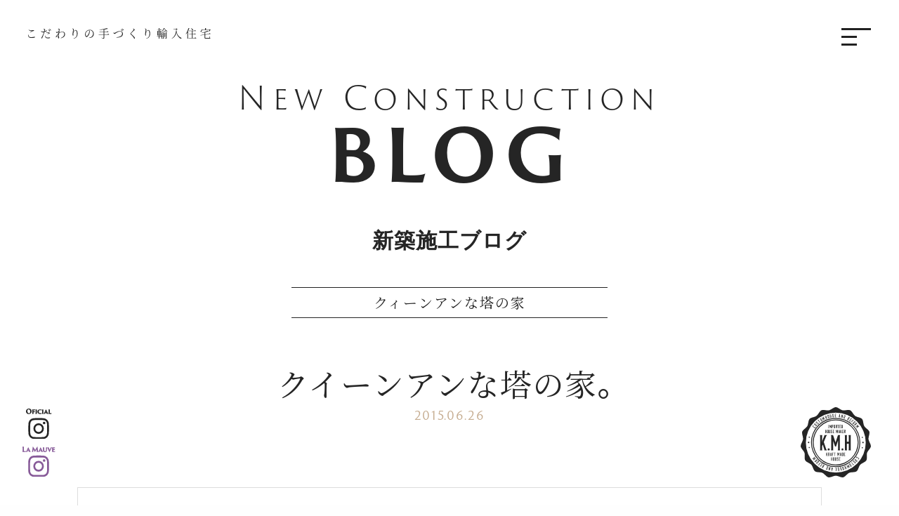

--- FILE ---
content_type: text/html; charset=UTF-8
request_url: https://www.kraftmade.jp/blog-construction/7162.html/
body_size: 5393
content:
<!doctype html>
<html lang="ja">
<head prefix="og: http://ogp.me/ns# fb: http://ogp.me/ns/fb# article: http://ogp.me/ns/article#">
<meta charset="UTF-8">
<!-- Google Tag Manager -->
<script>(function(w,d,s,l,i){w[l]=w[l]||[];w[l].push({'gtm.start':
new Date().getTime(),event:'gtm.js'});var f=d.getElementsByTagName(s)[0],
j=d.createElement(s),dl=l!='dataLayer'?'&l='+l:'';j.async=true;j.src=
'https://www.googletagmanager.com/gtm.js?id='+i+dl;f.parentNode.insertBefore(j,f);
})(window,document,'script','dataLayer','GTM-5CLH5JV');</script>
<!-- End Google Tag Manager -->
<link media="all" href="https://www.kraftmade.jp/kmh-wp/wp-content/cache/autoptimize/autoptimize_213be1467fdab2b345098b722f336d0a.php" rel="stylesheet" /><title>クイーンアンな塔の家。| 新築施工ブログ | 輸入住宅のクラフトメイドハウス｜東京･神奈川･千葉･埼玉</title>
<meta name="description" content="新築施工ブログです">
<meta http-equiv="X-UA-Compatible" content="IE=edge">
<meta name="viewport" content="width=device-width,initial-scale=1">
<!--OGP-->
<meta property="og:locale" content="ja_JP">
<meta property="og:type" content="article">
<meta property="og:title" content="クイーンアンな塔の家。">
<meta property="og:url" content="https://www.kraftmade.jp/blog-construction/7162.html/">
<meta property="og:description" content="埼玉県川口市にて クイーンアンな塔の家。 本日ご契約となりました。 誠にありがとうございます。 塔屋を強調させ ラップサイディングに 装飾をこれからもう少し 手を加えようと思っています。 プランも少し">
<meta property="og:site_name" content="輸入住宅のクラフトメイドハウス｜東京･神奈川･千葉･埼玉">
<meta property="og:image" content="/upload/2016/01/01-17-e1452230963182.jpg" />
<!--OGP-->
<link rel="shortcut icon" type="image/x-png" href="/common/images/favicon.png" />
<meta http-equiv="content-style-type" content="text/css">
<meta http-equiv="content-script-type" content="text/javascript">
<link rel="index" href="https://www.kraftmade.jp/">
<meta name="format-detection" content="telephone=no">
<link href="/common/css/style.css?var=20260116-122608" type="text/css" media="all" rel='stylesheet'>
<!-- 外部リソース -->
<!--<link rel="stylesheet" type="text/css" href="//cdn.jsdelivr.net/npm/slick-carousel@1.8.1/slick/slick.css"/>-->
<script src="https://code.jquery.com/jquery-3.4.1.min.js" integrity="sha256-CSXorXvZcTkaix6Yvo6HppcZGetbYMGWSFlBw8HfCJo=" crossorigin="anonymous"></script>
<script src="https://cdnjs.cloudflare.com/ajax/libs/jqueryui/1.12.1/jquery-ui.min.js"></script>
<script src="https://cdn.jsdelivr.net/npm/viewport-extra@1.0.2/dist/viewport-extra.min.js"></script>
<script>new ViewportExtra(375)</script>
<script src="https://cdn.jsdelivr.net/npm/slick-carousel@1.8.1/slick/slick.min.js"></script>
<script src="https://cdn.jsdelivr.net/bxslider/4.2.12/jquery.bxslider.min.js"></script>
<!-- 外部リソースおわり -->
<link rel='dns-prefetch' href='//s.w.org' />


<link rel="canonical" href="https://www.kraftmade.jp/blog-construction/7162.html/" />
</head>
<body id="blog-construction-page">
<!-- Google Tag Manager (noscript) -->
<noscript><iframe src="https://www.googletagmanager.com/ns.html?id=GTM-5CLH5JV"
height="0" width="0" style="display:none;visibility:hidden"></iframe></noscript>
<!-- End Google Tag Manager (noscript) -->
<div id="wrapper">
<!-- ▼▼▼ start ▼▼▼ -->

<div id="js-cover" class="on"></div>

<header class="header">
 <div class="header__logo on" id="js-glogo">
 <p class="logo" id="js-logo"><a href="https://www.kraftmade.jp/"><noscript><img src="/svg/logo.svg" alt="輸入住宅のクラフトメイドハウス｜東京･神奈川･千葉･埼玉"></noscript><img class="lazyload" src='data:image/svg+xml,%3Csvg%20xmlns=%22http://www.w3.org/2000/svg%22%20viewBox=%220%200%20210%20140%22%3E%3C/svg%3E' data-src="/svg/logo.svg" alt="輸入住宅のクラフトメイドハウス｜東京･神奈川･千葉･埼玉"></a></p> 
 <div class="copy" id="js-copy"><a href="https://www.kraftmade.jp/"><noscript><img src="/svg/copy.svg"></noscript><img class="lazyload" src='data:image/svg+xml,%3Csvg%20xmlns=%22http://www.w3.org/2000/svg%22%20viewBox=%220%200%20210%20140%22%3E%3C/svg%3E' data-src="/svg/copy.svg"></a></div></div>
 <div class="header__menu" id="js-menu">
  <div class="menu__btn"><figure></figure><figure></figure><figure></figure></div>
  <div class="menu__main">
   <ul class="list-tabmenu">
    <li id="js-ptworks" class="on"><a>Works</a></li>
    <li id="js-ptabout"><a>About</a></li>
    <li id="js-ptcontact"><a>Contact</a></li>
   </ul>
   <ul class="list-cntmenu">
    <li id="js-ctworks" class="on">
     <h2>新築施工事例<span>Construction Works</span></h2>
     <ul class="list-info">
            <li class="item"><a href="https://www.kraftmade.jp/works-construction/12515.html/">
       <div class="item__thumbnial"><noscript><img src="https://kraftmade.jp/upload/2024/12/G1110152-720x720.jpg"></noscript><img class="lazyload" src='data:image/svg+xml,%3Csvg%20xmlns=%22http://www.w3.org/2000/svg%22%20viewBox=%220%200%20210%20140%22%3E%3C/svg%3E' data-src="https://kraftmade.jp/upload/2024/12/G1110152-720x720.jpg"></div>
       <div class="item__contents"><div>
        <p class="item__date">#33</p>
        <p class="item__title">studio-w</p>
        <p class="item__pos">神奈川県横浜市</p>        <p class="item__state lamauve">La Mauve</p>       </div></div>
      </a></li>
            <li class="item"><a href="https://www.kraftmade.jp/works-construction/12158.html/">
       <div class="item__thumbnial"><noscript><img src="https://kraftmade.jp/upload/2024/06/3d4666ed78b619c4538f9d3e40404d8f-720x720.jpg"></noscript><img class="lazyload" src='data:image/svg+xml,%3Csvg%20xmlns=%22http://www.w3.org/2000/svg%22%20viewBox=%220%200%20210%20140%22%3E%3C/svg%3E' data-src="https://kraftmade.jp/upload/2024/06/3d4666ed78b619c4538f9d3e40404d8f-720x720.jpg"></div>
       <div class="item__contents"><div>
        <p class="item__date">#32</p>
        <p class="item__title">The picturesque house</p>
        <p class="item__pos">東京都杉並区</p>        <p class="item__state lamauve">La Mauve</p>       </div></div>
      </a></li>
            <li class="item"><a href="https://www.kraftmade.jp/works-construction/12603.html/">
       <div class="item__thumbnial"><noscript><img src="https://kraftmade.jp/upload/2024/12/IMG_7254-720x720.jpeg"></noscript><img class="lazyload" src='data:image/svg+xml,%3Csvg%20xmlns=%22http://www.w3.org/2000/svg%22%20viewBox=%220%200%20210%20140%22%3E%3C/svg%3E' data-src="https://kraftmade.jp/upload/2024/12/IMG_7254-720x720.jpeg"></div>
       <div class="item__contents"><div>
        <p class="item__date">#31</p>
        <p class="item__title">Baker streetにある家</p>
        <p class="item__pos">神奈川県鎌倉市</p>        <p class="item__state lamauve">La Mauve</p>       </div></div>
      </a></li>
           </ul>
     <div class="btn"><a href="/works-construction/">More</a></div>
     <h2>リフォーム施工事例<span>Reform Works</span></h2>
     <ul class="list-info">
            <li class="item"><a href="https://www.kraftmade.jp/works-reform/12535.html/">
       <div class="item__thumbnial"><noscript><img src="https://kraftmade.jp/upload/2024/12/G1110831_HDR-720x720.jpg"></noscript><img class="lazyload" src='data:image/svg+xml,%3Csvg%20xmlns=%22http://www.w3.org/2000/svg%22%20viewBox=%220%200%20210%20140%22%3E%3C/svg%3E' data-src="https://kraftmade.jp/upload/2024/12/G1110831_HDR-720x720.jpg"></div>
       <div class="item__contents"><div>
        <p class="item__date">#19</p>
        <p class="item__title">ピアノに囲まれて。クラシカルにリフォーム</p>
        <p class="item__pos">東京都世田谷区</p>       </div></div>
      </a></li>
            <li class="item"><a href="https://www.kraftmade.jp/works-reform/11549.html/">
       <div class="item__thumbnial"><noscript><img src="https://kraftmade.jp/upload/2023/11/IMG_8276-720x720.jpeg"></noscript><img class="lazyload" src='data:image/svg+xml,%3Csvg%20xmlns=%22http://www.w3.org/2000/svg%22%20viewBox=%220%200%20210%20140%22%3E%3C/svg%3E' data-src="https://kraftmade.jp/upload/2023/11/IMG_8276-720x720.jpeg"></div>
       <div class="item__contents"><div>
        <p class="item__date">#18</p>
        <p class="item__title">大人の空間にメゾネットマンションリノベーション</p>
        <p class="item__pos">埼玉県</p>       </div></div>
      </a></li>
            <li class="item"><a href="https://www.kraftmade.jp/works-reform/11375.html/">
       <div class="item__thumbnial"><noscript><img src="https://kraftmade.jp/upload/2023/09/IMG_3212-720x720.jpg"></noscript><img class="lazyload" src='data:image/svg+xml,%3Csvg%20xmlns=%22http://www.w3.org/2000/svg%22%20viewBox=%220%200%20210%20140%22%3E%3C/svg%3E' data-src="https://kraftmade.jp/upload/2023/09/IMG_3212-720x720.jpg"></div>
       <div class="item__contents"><div>
        <p class="item__date">#17</p>
        <p class="item__title">アメリカンテイストからヨーロッパテイストに。</p>
        <p class="item__pos">神奈川県</p>       </div></div>
      </a></li>
            
     </ul>
     <div class="btn"><a href="/works-reform/">More</a></div>
    </li>
    <li id="js-ctabout">
     <ul class="list-infoitem">
      <li><a href="/about/"><span>About</span><p>クラフトメイドハウスのご紹介</p></a></li>
      <li><a href="/staff/"><span>Kraftmans</span><p>クラフトメイドハウスの職人たち</p></a></li>
      <li class="lamauve"><a href="/lamauve/"><span><noscript><img src="/svg/lamauve.svg"></noscript><img class="lazyload" src='data:image/svg+xml,%3Csvg%20xmlns=%22http://www.w3.org/2000/svg%22%20viewBox=%220%200%20210%20140%22%3E%3C/svg%3E' data-src="/svg/lamauve.svg"></span><p>ラ・モーヴ</p></a></li>
     </ul>
     <div class="sublink"><a href="/recruit/">Recruit</a></div>
    </li>
    <li id="js-ctcontact">
     <ul class="list-infoitem">
      <li><a href="tel:03-6805-9973"><span>Talk</span><p>03-6805-9973</p></a></li>
      <li><a href="/about/#ac_map"><span>Meet</span><p>1-30-16 Todoroki Setagaya-Ku Tokyo-To</p></a></li>
      <li><a href="/contact/"><span>Contact</span><p>info@kraftmade.jp</p></a></li>
     </ul>
     <div class="sublink"><a href="/privacy/">Privacy Policy</a></div>
    </li>
   </ul>
  </div>
 </div>
 <div class="header__sns" id="js-sns">
  <ul>
   <li><a href="https://www.instagram.com/kraftmade.jp/" target="_blank"><noscript><img src="/svg/instagram-oficial.svg"></noscript><img class="lazyload" src='data:image/svg+xml,%3Csvg%20xmlns=%22http://www.w3.org/2000/svg%22%20viewBox=%220%200%20210%20140%22%3E%3C/svg%3E' data-src="/svg/instagram-oficial.svg"></a></li>
   <li><a href="https://www.instagram.com/la_mauve_interior/" target="_blank"><noscript><img src="/svg/instagram-lamauve.svg"></noscript><img class="lazyload" src='data:image/svg+xml,%3Csvg%20xmlns=%22http://www.w3.org/2000/svg%22%20viewBox=%220%200%20210%20140%22%3E%3C/svg%3E' data-src="/svg/instagram-lamauve.svg"></a></li>
  </ul>
 </div>
</header>

<div class="pagetitle">
<p class="pagetitle__en"><small>New Construction</small>BLOG</p><h1 class="pagetitle__title">新築施工ブログ</h1>
</div>

 <div class="postdetail">
 <div class="postdetail__subtitle">
<p class="taxname">クィーンアンな塔の家</p>
</div>
<div class="article postdetail__title">
  <h2>クイーンアンな塔の家。</h2>
  <span class="date">2015.06.26</span>
 </div>
 <article class="article postdetail__contents cnt-description bordered">
  <div class="postdetail__freearea">
   <p>埼玉県川口市にて<br />
クイーンアンな塔の家。</p>
<p><noscript><img class="alignnone wp-image-575 size-full" src="/upload/2016/01/01-17-e1452230963182.jpg" alt="01" width="480" height="360" /></noscript><img class="lazyload alignnone wp-image-575 size-full" src='data:image/svg+xml,%3Csvg%20xmlns=%22http://www.w3.org/2000/svg%22%20viewBox=%220%200%20480%20360%22%3E%3C/svg%3E' data-src="/upload/2016/01/01-17-e1452230963182.jpg" alt="01" width="480" height="360" /></p>
<p>本日ご契約となりました。</p>
<p>誠にありがとうございます。</p>
<p>塔屋を強調させ</p>
<p>ラップサイディングに</p>
<p>装飾をこれからもう少し</p>
<p>手を加えようと思っています。</p>
<p>プランも少し調整したりと、</p>
<p>着工まで今しばらくお待ち下さい！</p>
  </div>
</article>
<article class="article postdetail__contents cnt-ref">
<h2 class="article__title series"><p class="en-title"><small>Seriese</small></p><p class="ja-title"><span>［クィーンアンな塔の家］</span><br>が完成するまで</p></h2>
<div class="article__main p0">
 <ul class="list-info-under">
    <li class="item active"><a href="https://www.kraftmade.jp/blog-construction/7162.html/">
   <div class="item__thumbnial"><noscript><img src="https://kraftmade.jp/upload/2016/01/01-17-310x310.jpg"></noscript><img class="lazyload" src='data:image/svg+xml,%3Csvg%20xmlns=%22http://www.w3.org/2000/svg%22%20viewBox=%220%200%20210%20140%22%3E%3C/svg%3E' data-src="https://kraftmade.jp/upload/2016/01/01-17-310x310.jpg"></div>
      <div class="item__contents"><div>
       <p class="item__date">2015.06.26</p>
       <p class="item__title">クイーンアンな塔の家。</p>
   </div></div>
  </a></li>
   <li class="item"><a href="https://www.kraftmade.jp/blog-construction/7206.html/">
   <div class="item__thumbnial"><noscript><img src="https://kraftmade.jp/upload/2016/01/01-16-310x310.jpg"></noscript><img class="lazyload" src='data:image/svg+xml,%3Csvg%20xmlns=%22http://www.w3.org/2000/svg%22%20viewBox=%220%200%20210%20140%22%3E%3C/svg%3E' data-src="https://kraftmade.jp/upload/2016/01/01-16-310x310.jpg"></div>
      <div class="item__contents"><div>
       <p class="item__date">2015.09.03</p>
       <p class="item__title">地縄貼り。</p>
   </div></div>
  </a></li>
   <li class="item"><a href="https://www.kraftmade.jp/blog-construction/7205.html/">
   <div class="item__thumbnial"><noscript><img src="https://kraftmade.jp/upload/2016/01/01-15-310x310.jpg"></noscript><img class="lazyload" src='data:image/svg+xml,%3Csvg%20xmlns=%22http://www.w3.org/2000/svg%22%20viewBox=%220%200%20210%20140%22%3E%3C/svg%3E' data-src="https://kraftmade.jp/upload/2016/01/01-15-310x310.jpg"></div>
      <div class="item__contents"><div>
       <p class="item__date">2015.09.18</p>
       <p class="item__title">ようやく着工となりましたが。。。</p>
   </div></div>
  </a></li>
   <li class="item"><a href="https://www.kraftmade.jp/blog-construction/7204.html/">
   <div class="item__thumbnial"><noscript><img src="https://kraftmade.jp/upload/2016/01/01-14-310x310.jpg"></noscript><img class="lazyload" src='data:image/svg+xml,%3Csvg%20xmlns=%22http://www.w3.org/2000/svg%22%20viewBox=%220%200%20210%20140%22%3E%3C/svg%3E' data-src="https://kraftmade.jp/upload/2016/01/01-14-310x310.jpg"></div>
      <div class="item__contents"><div>
       <p class="item__date">2015.09.24</p>
       <p class="item__title">連休明けは鉄筋検査から。</p>
   </div></div>
  </a></li>
   <li class="item"><a href="https://www.kraftmade.jp/blog-construction/7203.html/">
   <div class="item__thumbnial"><noscript><img src="https://kraftmade.jp/upload/2016/01/01-13-310x310.jpg"></noscript><img class="lazyload" src='data:image/svg+xml,%3Csvg%20xmlns=%22http://www.w3.org/2000/svg%22%20viewBox=%220%200%20210%20140%22%3E%3C/svg%3E' data-src="https://kraftmade.jp/upload/2016/01/01-13-310x310.jpg"></div>
      <div class="item__contents"><div>
       <p class="item__date">2015.10.03</p>
       <p class="item__title">基礎が出来上がりました。</p>
   </div></div>
  </a></li>
   <li class="item"><a href="https://www.kraftmade.jp/blog-construction/7202.html/">
   <div class="item__thumbnial"><noscript><img src="https://kraftmade.jp/upload/2016/01/01-12-310x310.jpg"></noscript><img class="lazyload" src='data:image/svg+xml,%3Csvg%20xmlns=%22http://www.w3.org/2000/svg%22%20viewBox=%220%200%20210%20140%22%3E%3C/svg%3E' data-src="https://kraftmade.jp/upload/2016/01/01-12-310x310.jpg"></div>
      <div class="item__contents"><div>
       <p class="item__date">2015.10.07</p>
       <p class="item__title">土台敷き開始！</p>
   </div></div>
  </a></li>
   <li class="item"><a href="https://www.kraftmade.jp/blog-construction/7229.html/">
   <div class="item__thumbnial"><noscript><img src="https://kraftmade.jp/upload/2015/01/01-310x310.jpg"></noscript><img class="lazyload" src='data:image/svg+xml,%3Csvg%20xmlns=%22http://www.w3.org/2000/svg%22%20viewBox=%220%200%20210%20140%22%3E%3C/svg%3E' data-src="https://kraftmade.jp/upload/2015/01/01-310x310.jpg"></div>
      <div class="item__contents"><div>
       <p class="item__date">2015.10.13</p>
       <p class="item__title">壁が建ちはじめました。</p>
   </div></div>
  </a></li>
   <li class="item"><a href="https://www.kraftmade.jp/blog-construction/7228.html/">
   <div class="item__thumbnial"><noscript><img src="https://kraftmade.jp/upload/2016/01/01-11-310x310.jpg"></noscript><img class="lazyload" src='data:image/svg+xml,%3Csvg%20xmlns=%22http://www.w3.org/2000/svg%22%20viewBox=%220%200%20210%20140%22%3E%3C/svg%3E' data-src="https://kraftmade.jp/upload/2016/01/01-11-310x310.jpg"></div>
      <div class="item__contents"><div>
       <p class="item__date">2015.10.15</p>
       <p class="item__title">出来てきました。１階の壁。</p>
   </div></div>
  </a></li>
   <li class="item"><a href="https://www.kraftmade.jp/blog-construction/7227.html/">
   <div class="item__thumbnial"><noscript><img src="https://kraftmade.jp/upload/2016/01/01-10.jpg"></noscript><img class="lazyload" src='data:image/svg+xml,%3Csvg%20xmlns=%22http://www.w3.org/2000/svg%22%20viewBox=%220%200%20210%20140%22%3E%3C/svg%3E' data-src="https://kraftmade.jp/upload/2016/01/01-10.jpg"></div>
      <div class="item__contents"><div>
       <p class="item__date">2015.10.19</p>
       <p class="item__title">2階床根太組み。</p>
   </div></div>
  </a></li>
   <li class="item"><a href="https://www.kraftmade.jp/blog-construction/7226.html/">
   <div class="item__thumbnial"><noscript><img src="https://kraftmade.jp/upload/2016/01/01-9-310x310.jpg"></noscript><img class="lazyload" src='data:image/svg+xml,%3Csvg%20xmlns=%22http://www.w3.org/2000/svg%22%20viewBox=%220%200%20210%20140%22%3E%3C/svg%3E' data-src="https://kraftmade.jp/upload/2016/01/01-9-310x310.jpg"></div>
      <div class="item__contents"><div>
       <p class="item__date">2015.10.22</p>
       <p class="item__title">塔屋部のフレーミング中！</p>
   </div></div>
  </a></li>
   <li class="item"><a href="https://www.kraftmade.jp/blog-construction/7225.html/">
   <div class="item__thumbnial"><noscript><img src="https://kraftmade.jp/upload/2016/01/01-8-310x310.jpg"></noscript><img class="lazyload" src='data:image/svg+xml,%3Csvg%20xmlns=%22http://www.w3.org/2000/svg%22%20viewBox=%220%200%20210%20140%22%3E%3C/svg%3E' data-src="https://kraftmade.jp/upload/2016/01/01-8-310x310.jpg"></div>
      <div class="item__contents"><div>
       <p class="item__date">2015.10.26</p>
       <p class="item__title">天井根太の上から。</p>
   </div></div>
  </a></li>
   <li class="item"><a href="https://www.kraftmade.jp/blog-construction/7224.html/">
   <div class="item__thumbnial"><noscript><img src="https://kraftmade.jp/upload/2016/01/01-7.jpg"></noscript><img class="lazyload" src='data:image/svg+xml,%3Csvg%20xmlns=%22http://www.w3.org/2000/svg%22%20viewBox=%220%200%20210%20140%22%3E%3C/svg%3E' data-src="https://kraftmade.jp/upload/2016/01/01-7.jpg"></div>
      <div class="item__contents"><div>
       <p class="item__date">2015.10.31</p>
       <p class="item__title">塔屋完成。無事上棟です！</p>
   </div></div>
  </a></li>
   <li class="item"><a href="https://www.kraftmade.jp/blog-construction/7223.html/">
   <div class="item__thumbnial"><noscript><img src="https://kraftmade.jp/upload/2016/01/01-6-310x310.jpg"></noscript><img class="lazyload" src='data:image/svg+xml,%3Csvg%20xmlns=%22http://www.w3.org/2000/svg%22%20viewBox=%220%200%20210%20140%22%3E%3C/svg%3E' data-src="https://kraftmade.jp/upload/2016/01/01-6-310x310.jpg"></div>
      <div class="item__contents"><div>
       <p class="item__date">2015.11.11</p>
       <p class="item__title">サッシも入り。。。</p>
   </div></div>
  </a></li>
   <li class="item"><a href="https://www.kraftmade.jp/blog-construction/7222.html/">
   <div class="item__thumbnial"><noscript><img src="https://kraftmade.jp/upload/2016/01/01-5-e1452229737958.jpg"></noscript><img class="lazyload" src='data:image/svg+xml,%3Csvg%20xmlns=%22http://www.w3.org/2000/svg%22%20viewBox=%220%200%20210%20140%22%3E%3C/svg%3E' data-src="https://kraftmade.jp/upload/2016/01/01-5-e1452229737958.jpg"></div>
      <div class="item__contents"><div>
       <p class="item__date">2015.11.23</p>
       <p class="item__title">内外装下地を終え。</p>
   </div></div>
  </a></li>
   <li class="item"><a href="https://www.kraftmade.jp/blog-construction/7250.html/">
   <div class="item__thumbnial"><noscript><img src="https://kraftmade.jp/upload/2016/01/01-4-310x310.jpg"></noscript><img class="lazyload" src='data:image/svg+xml,%3Csvg%20xmlns=%22http://www.w3.org/2000/svg%22%20viewBox=%220%200%20210%20140%22%3E%3C/svg%3E' data-src="https://kraftmade.jp/upload/2016/01/01-4-310x310.jpg"></div>
      <div class="item__contents"><div>
       <p class="item__date">2015.12.02</p>
       <p class="item__title">石膏ボードを貼ってます。</p>
   </div></div>
  </a></li>
   <li class="item"><a href="https://www.kraftmade.jp/blog-construction/7249.html/">
   <div class="item__thumbnial"><noscript><img src="https://kraftmade.jp/upload/2016/01/01-2-310x310.jpg"></noscript><img class="lazyload" src='data:image/svg+xml,%3Csvg%20xmlns=%22http://www.w3.org/2000/svg%22%20viewBox=%220%200%20210%20140%22%3E%3C/svg%3E' data-src="https://kraftmade.jp/upload/2016/01/01-2-310x310.jpg"></div>
      <div class="item__contents"><div>
       <p class="item__date">2015.12.08</p>
       <p class="item__title">ラップサイディング</p>
   </div></div>
  </a></li>
   <li class="item"><a href="https://www.kraftmade.jp/blog-construction/7248.html/">
   <div class="item__thumbnial"><noscript><img src="https://kraftmade.jp/upload/2016/01/01-1-310x310.jpg"></noscript><img class="lazyload" src='data:image/svg+xml,%3Csvg%20xmlns=%22http://www.w3.org/2000/svg%22%20viewBox=%220%200%20210%20140%22%3E%3C/svg%3E' data-src="https://kraftmade.jp/upload/2016/01/01-1-310x310.jpg"></div>
      <div class="item__contents"><div>
       <p class="item__date">2015.12.12</p>
       <p class="item__title">階段が組み終わり。。。</p>
   </div></div>
  </a></li>
   <li class="item"><a href="https://www.kraftmade.jp/blog-construction/7245.html/">
   <div class="item__thumbnial"><noscript><img src="https://kraftmade.jp/upload/2015/12/01-4-310x310.jpg"></noscript><img class="lazyload" src='data:image/svg+xml,%3Csvg%20xmlns=%22http://www.w3.org/2000/svg%22%20viewBox=%220%200%20210%20140%22%3E%3C/svg%3E' data-src="https://kraftmade.jp/upload/2015/12/01-4-310x310.jpg"></div>
      <div class="item__contents"><div>
       <p class="item__date">2015.12.16</p>
       <p class="item__title">外部装飾取り付け中！</p>
   </div></div>
  </a></li>
   <li class="item"><a href="https://www.kraftmade.jp/blog-construction/7242.html/">
   <div class="item__thumbnial"><noscript><img src="https://kraftmade.jp/upload/2015/12/012-310x310.jpg"></noscript><img class="lazyload" src='data:image/svg+xml,%3Csvg%20xmlns=%22http://www.w3.org/2000/svg%22%20viewBox=%220%200%20210%20140%22%3E%3C/svg%3E' data-src="https://kraftmade.jp/upload/2015/12/012-310x310.jpg"></div>
      <div class="item__contents"><div>
       <p class="item__date">2015.12.26</p>
       <p class="item__title">着々と。</p>
   </div></div>
  </a></li>
   <li class="item"><a href="https://www.kraftmade.jp/blog-construction/7247.html/">
   <div class="item__thumbnial"><noscript><img src="https://kraftmade.jp/upload/2016/01/IMG_2764-310x310.jpg"></noscript><img class="lazyload" src='data:image/svg+xml,%3Csvg%20xmlns=%22http://www.w3.org/2000/svg%22%20viewBox=%220%200%20210%20140%22%3E%3C/svg%3E' data-src="https://kraftmade.jp/upload/2016/01/IMG_2764-310x310.jpg"></div>
      <div class="item__contents"><div>
       <p class="item__date">2016.01.06</p>
       <p class="item__title">マントルピースやぺデスタルetc。。。</p>
   </div></div>
  </a></li>
   <li class="item"><a href="https://www.kraftmade.jp/blog-construction/7263.html/">
   <div class="item__thumbnial"><noscript><img src="https://kraftmade.jp/upload/2016/01/IMG_2825-e1452476578862-310x310.jpg"></noscript><img class="lazyload" src='data:image/svg+xml,%3Csvg%20xmlns=%22http://www.w3.org/2000/svg%22%20viewBox=%220%200%20210%20140%22%3E%3C/svg%3E' data-src="https://kraftmade.jp/upload/2016/01/IMG_2825-e1452476578862-310x310.jpg"></div>
      <div class="item__contents"><div>
       <p class="item__date">2016.01.11</p>
       <p class="item__title">サイディング貼り。佳境です。</p>
   </div></div>
  </a></li>
   <li class="item"><a href="https://www.kraftmade.jp/blog-construction/7264.html/">
   <div class="item__thumbnial"><noscript><img src="https://kraftmade.jp/upload/2016/01/IMG_2839-310x310.jpg"></noscript><img class="lazyload" src='data:image/svg+xml,%3Csvg%20xmlns=%22http://www.w3.org/2000/svg%22%20viewBox=%220%200%20210%20140%22%3E%3C/svg%3E' data-src="https://kraftmade.jp/upload/2016/01/IMG_2839-310x310.jpg"></div>
      <div class="item__contents"><div>
       <p class="item__date">2016.01.12</p>
       <p class="item__title">階段手摺。</p>
   </div></div>
  </a></li>
   <li class="item"><a href="https://www.kraftmade.jp/blog-construction/7267.html/">
   <div class="item__thumbnial"><noscript><img src="https://kraftmade.jp/upload/2016/01/01-141-310x310.jpg"></noscript><img class="lazyload" src='data:image/svg+xml,%3Csvg%20xmlns=%22http://www.w3.org/2000/svg%22%20viewBox=%220%200%20210%20140%22%3E%3C/svg%3E' data-src="https://kraftmade.jp/upload/2016/01/01-141-310x310.jpg"></div>
      <div class="item__contents"><div>
       <p class="item__date">2016.01.17</p>
       <p class="item__title">ドアが付きました！</p>
   </div></div>
  </a></li>
   <li class="item"><a href="https://www.kraftmade.jp/blog-construction/7270.html/">
   <div class="item__thumbnial"><noscript><img src="https://kraftmade.jp/upload/2016/01/image-42-310x310.jpeg"></noscript><img class="lazyload" src='data:image/svg+xml,%3Csvg%20xmlns=%22http://www.w3.org/2000/svg%22%20viewBox=%220%200%20210%20140%22%3E%3C/svg%3E' data-src="https://kraftmade.jp/upload/2016/01/image-42-310x310.jpeg"></div>
      <div class="item__contents"><div>
       <p class="item__date">2016.01.23</p>
       <p class="item__title">外部装飾塗装。</p>
   </div></div>
  </a></li>
   <li class="item"><a href="https://www.kraftmade.jp/blog-construction/7274.html/">
   <div class="item__thumbnial"><noscript><img src="https://kraftmade.jp/upload/2016/01/IMG_3113-e1454135266567-310x310.jpg"></noscript><img class="lazyload" src='data:image/svg+xml,%3Csvg%20xmlns=%22http://www.w3.org/2000/svg%22%20viewBox=%220%200%20210%20140%22%3E%3C/svg%3E' data-src="https://kraftmade.jp/upload/2016/01/IMG_3113-e1454135266567-310x310.jpg"></div>
      <div class="item__contents"><div>
       <p class="item__date">2016.01.30</p>
       <p class="item__title">クィーンアンな塔の家。足場解体</p>
   </div></div>
  </a></li>
   <li class="item"><a href="https://www.kraftmade.jp/blog-construction/7275.html/">
   <div class="item__thumbnial"><noscript><img src="https://kraftmade.jp/upload/2016/02/IMG_3201-e1454579750852-310x310.jpg"></noscript><img class="lazyload" src='data:image/svg+xml,%3Csvg%20xmlns=%22http://www.w3.org/2000/svg%22%20viewBox=%220%200%20210%20140%22%3E%3C/svg%3E' data-src="https://kraftmade.jp/upload/2016/02/IMG_3201-e1454579750852-310x310.jpg"></div>
      <div class="item__contents"><div>
       <p class="item__date">2016.02.04</p>
       <p class="item__title">壁紙、貼ってます！</p>
   </div></div>
  </a></li>
   <li class="item"><a href="https://www.kraftmade.jp/blog-construction/7278.html/">
   <div class="item__thumbnial"><noscript><img src="https://kraftmade.jp/upload/2016/02/image-7-e1455244352207-310x310.jpeg"></noscript><img class="lazyload" src='data:image/svg+xml,%3Csvg%20xmlns=%22http://www.w3.org/2000/svg%22%20viewBox=%220%200%20210%20140%22%3E%3C/svg%3E' data-src="https://kraftmade.jp/upload/2016/02/image-7-e1455244352207-310x310.jpeg"></div>
      <div class="item__contents"><div>
       <p class="item__date">2016.02.12</p>
       <p class="item__title">照明に灯が。</p>
   </div></div>
  </a></li>
   <li class="item"><a href="https://www.kraftmade.jp/blog-construction/7280.html/">
   <div class="item__thumbnial"><noscript><img src="https://kraftmade.jp/upload/2016/02/image-17-e1455771924743-310x310.jpeg"></noscript><img class="lazyload" src='data:image/svg+xml,%3Csvg%20xmlns=%22http://www.w3.org/2000/svg%22%20viewBox=%220%200%20210%20140%22%3E%3C/svg%3E' data-src="https://kraftmade.jp/upload/2016/02/image-17-e1455771924743-310x310.jpeg"></div>
      <div class="item__contents"><div>
       <p class="item__date">2016.02.17</p>
       <p class="item__title">床養生を剥がしに。。。</p>
   </div></div>
  </a></li>
   <li class="item"><a href="https://www.kraftmade.jp/blog-construction/7282.html/">
   <div class="item__thumbnial"><noscript><img src="https://kraftmade.jp/upload/2016/02/image-26-e1456187874613-310x310.jpeg"></noscript><img class="lazyload" src='data:image/svg+xml,%3Csvg%20xmlns=%22http://www.w3.org/2000/svg%22%20viewBox=%220%200%20210%20140%22%3E%3C/svg%3E' data-src="https://kraftmade.jp/upload/2016/02/image-26-e1456187874613-310x310.jpeg"></div>
      <div class="item__contents"><div>
       <p class="item__date">2016.02.22</p>
       <p class="item__title">鏡を設置。</p>
   </div></div>
  </a></li>
   <li class="item"><a href="https://www.kraftmade.jp/blog-construction/7300.html/">
   <div class="item__thumbnial"><noscript><img src="https://kraftmade.jp/upload/2016/04/image-39-e1461417414950-310x310.jpeg"></noscript><img class="lazyload" src='data:image/svg+xml,%3Csvg%20xmlns=%22http://www.w3.org/2000/svg%22%20viewBox=%220%200%20210%20140%22%3E%3C/svg%3E' data-src="https://kraftmade.jp/upload/2016/04/image-39-e1461417414950-310x310.jpeg"></div>
      <div class="item__contents"><div>
       <p class="item__date">2016.04.23</p>
       <p class="item__title">カーテンの取り付け。</p>
   </div></div>
  </a></li>
  </ul></div></article>
 
   <footer class="footer page">
  <div class="footer__image">
   <picture>
   <source media="(min-width: 768px)" data-srcset="/images/about/about.jpg?20200930">
   <noscript><img src="/images/about/about-sp.jpg?20200930"></noscript><img class="lazyload" src='data:image/svg+xml,%3Csvg%20xmlns=%22http://www.w3.org/2000/svg%22%20viewBox=%220%200%20210%20140%22%3E%3C/svg%3E' data-src="/images/about/about-sp.jpg?20200930">
   </picture>
  </div>
  <ul class="list-footer">
  <li><a href="/blog-construction/"><p><small>New Construction</small>Blog</p>新築施工ブログ一覧</a></li>
  <li><a href="/showroom/"><p><small>Welcome</small>Showroom</p>ショールームのご案内</a></li>
  </ul>
  <p class="copyright">Copyright © Kraft Made House All Right Reserved.</p>
  </footer>
 
</div><!-- / #wrapper -->
<!-- *** javascript *** --> 
<script src="https://cdn.jsdelivr.net/npm/slick-carousel@1.8.1/slick/slick.min.js"></script>
<script type="text/javascript" src="/common/js/plugins.js?var=20260116-122608"></script> 
<script type="text/javascript" src="/common/js/function.js?var=20260116-122608"></script>
<noscript><style>.lazyload{display:none;}</style></noscript><script data-noptimize="1">window.lazySizesConfig=window.lazySizesConfig||{};window.lazySizesConfig.loadMode=1;</script><script async data-noptimize="1" src='https://www.kraftmade.jp/kmh-wp/wp-content/plugins/autoptimize/classes/external/js/lazysizes.min.js?ao_version=2.7.7'></script></body>
</html>

--- FILE ---
content_type: text/css
request_url: https://www.kraftmade.jp/common/css/style.css?var=20260116-122608
body_size: 19467
content:
@charset "UTF-8";
/**
 * Foundation for Sites by ZURB
 * Version 6.3.1
 * foundation.zurb.com
 * Licensed under MIT Open Source
 */
/*! normalize-scss | MIT/GPLv2 License | bit.ly/normalize-scss */
/* Document
========================================================================== */
@import url("https://use.typekit.net/khj4srz.css");
@import url("https://fonts.googleapis.com/css?family=Noto+Serif+JP:400,700&display=swap");
@import url("https://cdn.jsdelivr.net/npm/yakuhanjp@3.2.0/dist/css/yakuhanjp.min.css");
html {
  font-family: sans-serif;
  line-height: 1.15;
  -ms-text-size-adjust: 100%;
  -webkit-text-size-adjust: 100%; }

/* Sections
========================================================================== */
body {
  margin: 0; }

article, aside, footer, header, nav, section {
  display: block; }

/**
* Correct the font size and margin on `h1` elements within `section` and
* `article` contexts in Chrome, Firefox, and Safari.
*/
h1 {
  font-size: 2em;
  margin: 0.67em 0; }

/* Grouping content
========================================================================== */
figcaption, figure {
  display: block; }

figure {
  margin: 1em 40px; }

hr {
  -webkit-box-sizing: content-box;
          box-sizing: content-box;
  height: 0;
  overflow: visible; }

main {
  display: block; }

pre {
  font-family: monospace, monospace;
  font-size: 1em; }

/* Links
========================================================================== */
a {
  background-color: transparent;
  -webkit-text-decoration-skip: objects; }

a:active, a:hover {
  outline-width: 0; }

/* Text-level semantics
========================================================================== */
abbr[title] {
  border-bottom: none;
  text-decoration: underline;
  -webkit-text-decoration: underline dotted;
          text-decoration: underline dotted; }

b, strong {
  font-weight: inherit; }

b, strong {
  font-weight: bolder; }

code, kbd, samp {
  font-family: monospace, monospace;
  font-size: 1em; }

dfn {
  font-style: italic; }

mark {
  background-color: #ff0;
  color: #000; }

small {
  font-size: 80%; }

sub, sup {
  font-size: 75%;
  line-height: 0;
  position: relative;
  vertical-align: baseline; }

sub {
  bottom: -0.25em; }

sup {
  top: -0.5em; }

ul, li, ol, dt, dd {
  list-style: none; }

/* Embedded content
========================================================================== */
audio, video {
  display: inline-block; }

audio:not([controls]) {
  display: none;
  height: 0; }

img {
  border-style: none; }

svg:not(:root) {
  overflow: hidden; }

/* Forms
========================================================================== */
button, input, optgroup, select, textarea {
  font-family: sans-serif;
  font-size: 100%;
  line-height: 1.15;
  margin: 0; }

button {
  overflow: visible; }

button, select {
  text-transform: none; }

button, html [type="button"], [type="reset"], [type="submit"] {
  -webkit-appearance: button; }

button::-moz-focus-inner, [type="button"]::-moz-focus-inner, [type="reset"]::-moz-focus-inner, [type="submit"]::-moz-focus-inner {
  border-style: none;
  padding: 0; }

button:-moz-focusring, [type="button"]:-moz-focusring, [type="reset"]:-moz-focusring, [type="submit"]:-moz-focusring {
  outline: 1px dotted ButtonText; }

input {
  overflow: visible; }

[type="checkbox"], [type="radio"] {
  -webkit-box-sizing: border-box;
          box-sizing: border-box;
  padding: 0; }

[type="number"]::-webkit-inner-spin-button, [type="number"]::-webkit-outer-spin-button {
  height: auto; }

[type="search"] {
  -webkit-appearance: textfield;
  outline-offset: -2px; }

[type="search"]::-webkit-search-cancel-button, [type="search"]::-webkit-search-decoration {
  -webkit-appearance: none; }

::-webkit-file-upload-button {
  -webkit-appearance: button;
  font: inherit; }

fieldset {
  border: 1px solid #c0c0c0;
  margin: 0 2px;
  padding: 0.35em 0.625em 0.75em; }

legend {
  -webkit-box-sizing: border-box;
          box-sizing: border-box;
  display: table;
  max-width: 100%;
  padding: 0;
  color: inherit;
  white-space: normal; }

progress {
  display: inline-block;
  vertical-align: baseline; }

textarea {
  overflow: auto; }

/* Interactive
========================================================================== */
details {
  display: block; }

summary {
  display: list-item; }

menu {
  display: block; }

/* Scripting
========================================================================== */
canvas {
  display: inline-block; }

template {
  display: none; }

/* Hidden
========================================================================== */
[hidden] {
  display: none; }

.foundation-mq {
  font-family: "small=0em&medium=40em&large=64em&xlarge=75em&xxlarge=90em"; }

html {
  -webkit-box-sizing: border-box;
          box-sizing: border-box;
  font-size: 100%; }

*, *::before, *::after {
  -webkit-box-sizing: inherit;
          box-sizing: inherit; }

body {
  margin: 0;
  padding: 0;
  background: #fefefe;
  font-family: "Helvetica Neue", Helvetica, Roboto, Arial, sans-serif;
  font-weight: normal;
  line-height: 1.5;
  color: #0a0a0a;
  -webkit-font-smoothing: antialiased;
  -moz-osx-font-smoothing: grayscale; }

img {
  display: inline-block;
  vertical-align: middle;
  max-width: 100%;
  height: auto;
  -ms-interpolation-mode: bicubic; }

textarea {
  height: auto;
  min-height: 50px;
  border-radius: 0; }

select {
  -webkit-box-sizing: border-box;
          box-sizing: border-box;
  width: 100%;
  border-radius: 0; }

.map_canvas img, .map_canvas embed, .map_canvas object, .mqa-display img, .mqa-display embed, .mqa-display object {
  max-width: none !important; }

button {
  padding: 0;
  -webkit-appearance: none;
  -moz-appearance: none;
  appearance: none;
  border: 0;
  border-radius: 0;
  background: transparent;
  line-height: 1; }

[data-whatinput='mouse'] button {
  outline: 0; }

pre {
  overflow: auto; }

/* http://meyerweb.com/eric/tools/css/reset/ 
   v2.0 | 20110126
   License: none (public domain)
*/
html, body, div, span, applet, object, iframe,
h1, h2, h3, h4, h5, h6, p, blockquote, pre,
a, abbr, acronym, address, big, cite, code,
del, dfn, em, img, ins, kbd, q, s, samp,
small, strike, strong, sub, sup, tt, var,
b, u, i, center,
dl, dt, dd, ol, ul, li,
fieldset, form, label, legend,
table, caption, tbody, tfoot, thead, tr, th, td,
article, aside, canvas, details, embed,
figure, figcaption, footer, header, hgroup,
menu, nav, output, ruby, section, summary,
time, mark, audio, video {
  margin: 0;
  padding: 0;
  border: 0;
  font-size: 100%;
  font: inherit;
  vertical-align: baseline; }

/* HTML5 display-role reset for older browsers */
article, aside, details, figcaption, figure,
footer, header, hgroup, menu, nav, section {
  display: block; }

body {
  line-height: 1; }

ol, ul {
  list-style: none; }

blockquote, q {
  quotes: none; }

blockquote:before, blockquote:after,
q:before, q:after {
  content: '';
  content: none; }

table {
  border-collapse: collapse;
  border-spacing: 0; }

/* clearfix */
/* HEADER */
/* BEM用のテスト構成
header__logo
header__btn
header__menu
header__ornament
*/
/* ** TYPE01 **
<li><a href=""><span class="date"></span><span class="category"></span><h* class="title"></h*></a></li>
*/
/* HEADER */
/* INFO */
/* [TYPE01-FORMAT]
<li class="item"><p>
<span class="item-date"></span>
<span class="item-category"></span>
<span class="item-title"></span>
</p></li><!-- /.item -->
*/
/* [TYPE02-FORMAT]
<li class="item"><a href="">
<div class="item-thumbnail"><img src="/common/images/noimage.png"></div>
<div class="item-info"><p class="item-title"></p></div>
</a></li><!-- /.item -->
*/
/* CONTACT FORM 7 */
/* MAILFORMPRO */
/* MW WP FORM */
/* 基本タグのフォントサイズを指定（12px -> 120% or 1.2em ） */
html {
  line-height: 1.6; }
  @media screen and (min-width: 960px) {
    html {
      font-size: 16px; } }
  @media screen and (max-width: 959px) {
    html {
      font-size: 14px; } }

h1, h2, h3, h4, h5, h6, input, button, textarea, select, p, th, td, address, li, dt, dd {
  font-weight: 400;
  -webkit-font-feature-settings: "palt";
          font-feature-settings: "palt";
  letter-spacing: 1px; }

/* =========================================================
	element style
========================================================= */
html, body {
  height: 100%; }

body {
  color: #252525;
  font-family: YakuHanJP, "Noto Serif JP", "游明朝", YuMincho, "ヒラギノ明朝 ProN W3", "Hiragino Mincho ProN", "HG明朝E", "ＭＳ Ｐ明朝", "ＭＳ 明朝", serif; }

input, textarea, button {
  font-family: YakuHanJP, "Noto Serif JP", "游明朝", YuMincho, "ヒラギノ明朝 ProN W3", "Hiragino Mincho ProN", "HG明朝E", "ＭＳ Ｐ明朝", "ＭＳ 明朝", serif; }

a {
  color: #000; }

img {
  max-width: 100%;
  height: auto; }

@media screen and (min-width: 960px) {
  .media-PC {
    display: block; } }
@media screen and (max-width: 959px) {
  .media-PC {
    display: none; } }

@media screen and (min-width: 960px) {
  .media-Tablet {
    display: none; } }
@media screen and (max-width: 959px) {
  .media-Tablet {
    display: block; } }

@media screen and (min-width: 768px) {
  .media-NoSP {
    display: block; } }
@media screen and (max-width: 767px) {
  .media-NoSP {
    display: none; } }

@media screen and (min-width: 768px) {
  .media-SP {
    display: none; } }
@media screen and (max-width: 767px) {
  .media-SP {
    display: block; } }

.fr {
  float: right; }

.fl {
  float: left; }

.imgC, .tC {
  text-align: center; }

.imgC {
  display: block;
  margin-left: auto;
  margin-right: auto; }

.tR {
  text-align: right; }

.map {
  position: relative;
  width: 100%;
  height: 0;
  padding-bottom: 56.25%;
  overflow: hidden; }
  .map iframe {
    position: absolute;
    top: 0;
    left: 0;
    width: 100%;
    height: 100%; }

.mt0 {
  margin-top: 0px !important; }

.mb0 {
  margin-bottom: 0px !important; }

.pt0 {
  padding-top: 0px !important; }

.pb0 {
  padding-bottom: 0px !important; }

.mt5 {
  margin-top: 5px !important; }

.mb5 {
  margin-bottom: 5px !important; }

.pt5 {
  padding-top: 5px !important; }

.pb5 {
  padding-bottom: 5px !important; }

.mt10 {
  margin-top: 10px !important; }

.mb10 {
  margin-bottom: 10px !important; }

.pt10 {
  padding-top: 10px !important; }

.pb10 {
  padding-bottom: 10px !important; }

.mt15 {
  margin-top: 15px !important; }

.mb15 {
  margin-bottom: 15px !important; }

.pt15 {
  padding-top: 15px !important; }

.pb15 {
  padding-bottom: 15px !important; }

.mt20 {
  margin-top: 20px !important; }

.mb20 {
  margin-bottom: 20px !important; }

.pt20 {
  padding-top: 20px !important; }

.pb20 {
  padding-bottom: 20px !important; }

.mt25 {
  margin-top: 25px !important; }

.mb25 {
  margin-bottom: 25px !important; }

.pt25 {
  padding-top: 25px !important; }

.pb25 {
  padding-bottom: 25px !important; }

.mt30 {
  margin-top: 30px !important; }

.mb30 {
  margin-bottom: 30px !important; }

.pt30 {
  padding-top: 30px !important; }

.pb30 {
  padding-bottom: 30px !important; }

.mt35 {
  margin-top: 35px !important; }

.mb35 {
  margin-bottom: 35px !important; }

.pt35 {
  padding-top: 35px !important; }

.pb35 {
  padding-bottom: 35px !important; }

.mt40 {
  margin-top: 40px !important; }

.mb40 {
  margin-bottom: 40px !important; }

.pt40 {
  padding-top: 40px !important; }

.pb40 {
  padding-bottom: 40px !important; }

.mt45 {
  margin-top: 45px !important; }

.mb45 {
  margin-bottom: 45px !important; }

.pt45 {
  padding-top: 45px !important; }

.pb45 {
  padding-bottom: 45px !important; }

.mt50 {
  margin-top: 50px !important; }

.mb50 {
  margin-bottom: 50px !important; }

.pt50 {
  padding-top: 50px !important; }

.pb50 {
  padding-bottom: 50px !important; }

.mr0 {
  margin-right: 0 !important; }

.pr0 {
  padding-right: 0 !important; }

.clear {
  clear: both; }

.clear-fix {
  zoom: 1; }
  .clear-fix:before, .clear-fix:after {
    content: "";
    display: table;
    height: 0;
    visibility: hidden; }
  .clear-fix:after {
    clear: both; }

br.sp {
  display: none; }
  @media screen and (max-width: 767px) {
    br.sp {
      display: block; } }

/* =========================================================
	general
========================================================= */
/* text */
span.bold {
  font-weight: bold; }
span.accent {
  color: #DB361A; }
span.underline {
  text-decoration: underline; }

p.left {
  text-align: left; }
p.right {
  text-align: right; }
p.center {
  text-align: center; }

.btn, .btn-stable {
  margin-top: 40px;
  text-align: center; }
  @media screen and (max-width: 767px) {
    .btn, .btn-stable {
      position: absolute;
      z-index: 1;
      width: 100%;
      bottom: -20px; } }
  .btn a, .btn-stable a {
    position: relative;
    display: inline-block;
    width: 260px;
    height: 60px;
    border-radius: 30px;
    -webkit-box-shadow: 0px 2px 6px rgba(0, 0, 0, 0.2);
            box-shadow: 0px 2px 6px rgba(0, 0, 0, 0.2);
    font: 300 20px/1.1 "trajan-sans-pro", serif;
    letter-spacing: .1em;
    padding-top: 18px;
    background-color: white;
    text-decoration: none;
    -webkit-transition: background-color 0.75s cubic-bezier(0.19, 1, 0.22, 1);
    transition: background-color 0.75s cubic-bezier(0.19, 1, 0.22, 1); }
    .btn a:hover, .btn-stable a:hover {
      background-color: #C4AA8D; }
    .btn a:before, .btn-stable a:before {
      content: "";
      display: block;
      width: 14px;
      height: 14px;
      position: absolute;
      right: 33px;
      top: 23px;
      background-image: url(/svg/works-brn-outer.svg);
      background-size: cover; }
    @media screen and (max-width: 767px) {
      .btn a, .btn-stable a {
        width: 160px;
        height: 40px;
        border-radius: 20px;
        font-size: 14px;
        padding-top: 13px; }
        .btn a:before, .btn-stable a:before {
          right: 18px;
          top: 16px;
          width: 7.8px;
          height: 7.8px; } }
  @media screen and (max-width: 767px) {
    .btn-stable {
      position: relative;
      bottom: 0; } }
  .btn.noicon a:before, .noicon.btn-stable a:before {
    content: none; }

.table {
  width: 100%; }
  .table tr {
    line-height: 1.8;
    border-bottom: dotted 1px #ddd; }
    .table tr th, .table tr td {
      font-size: 20px; }
      @media screen and (max-width: 767px) {
        .table tr th, .table tr td {
          font-size: 14px; } }
    .table tr th {
      width: 250px;
      padding: 15px 0 15px 15px;
      text-align: left; }
      @media screen and (max-width: 959px) {
        .table tr th {
          width: 140px; } }
    .table tr td {
      margin-left: 250px;
      padding: 15px 0; }
    .table tr:first-of-type {
      border-top: dotted 1px #ddd; }
  @media screen and (max-width: 959px) {
    .table.spdb tr th {
      display: block;
      width: 100%;
      background: #f5f5f5; }
    .table.spdb tr td {
      display: block;
      width: 100%;
      margin-left: 0; } }

/* =========================================================
	common comprnent
========================================================= */
.article__title {
  text-align: center;
  color: #252525; }
  .article__title p.en-title {
    font: 300 3vw/1.1 "trajan-sans-pro", serif;
    letter-spacing: .08em; }
    .article__title p.en-title span {
      font-size: 5vw;
      font-weight: bold; }
    @media screen and (max-width: 767px) {
      .article__title p.en-title {
        font-size: 33px; }
        .article__title p.en-title span {
          font-size: 53px; } }
  .article__title p.ja-title {
    margin-top: 40px;
    font-size: 20px; }
    @media screen and (max-width: 767px) {
      .article__title p.ja-title {
        margin-top: 35px;
        font-size: 14px;
        letter-spacing: .1em; } }
  .article__title.ja {
    width: 80vw;
    margin: 0 auto; }
    @media screen and (max-width: 767px) {
      .article__title.ja {
        width: 100%;
        padding: 0 20px; } }
    .article__title.ja h2 {
      font-size: 4vw;
      text-align: left;
      letter-spacing: .15em;
      line-height: 1.5;
      font-weight: 200; }
      @media screen and (max-width: 767px) {
        .article__title.ja h2 {
          font-size: 7vw; } }
      .article__title.ja h2 small {
        font-size: 2.5vw; }
        @media screen and (max-width: 767px) {
          .article__title.ja h2 small {
            font-size: 5.5vw; } }
    .article__title.ja + .article__main {
      margin-top: 100px; }
      @media screen and (max-width: 959px) {
        .article__title.ja + .article__main {
          margin-top: 60px; } }
  .article__title.center h2 {
    text-align: center; }
.article__main {
  width: 80vw;
  margin: 0 auto; }
  @media screen and (max-width: 959px) {
    .article__main {
      width: 100%;
      padding: 0 20px; } }
  .article__main p {
    font: normal 20px/2 YakuHanJP, "Noto Serif JP", "游明朝", YuMincho, "ヒラギノ明朝 ProN W3", "Hiragino Mincho ProN", "HG明朝E", "ＭＳ Ｐ明朝", "ＭＳ 明朝", serif;
    letter-spacing: .1em; }
    @media screen and (max-width: 959px) {
      .article__main p {
        font-size: 13px; } }
    .article__main p + p {
      margin-top: 20px; }
.article.insert-img .fig {
  display: inline-block;
  position: relative;
  max-width: 80%; }
  .article.insert-img .fig p {
    margin-top: 10px;
    font-size: 14px;
    font-style: italic;
    letter-spacing: 0.15em;
    opacity: .8;
    width: 100%;
    text-align: right; }
    @media screen and (max-width: 767px) {
      .article.insert-img .fig p {
        font-size: 10px; } }
.article.insert-img.right .article__main {
  text-align: right; }
  .article.insert-img.right .article__main .fig p {
    text-align: left; }
.article.insert-img.center .article__main {
  text-align: center; }
  .article.insert-img.center .article__main .fig.p {
    text-align: center; }
.article .cap {
  width: 61%;
  margin: 0 auto; }
  @media screen and (max-width: 959px) {
    .article .cap {
      width: 100%; } }
  .article .cap dl {
    display: -webkit-box;
    display: -ms-flexbox;
    display: flex;
    border-bottom: 1px solid #ddd; }
    .article .cap dl dt {
      font-family: "trajan-sans-pro", serif;
      width: 200px;
      text-align: left; }
      @media screen and (max-width: 767px) {
        .article .cap dl dt {
          width: 100px; } }
    .article .cap dl dd {
      font-family: YakuHanJP, "Noto Serif JP", "游明朝", YuMincho, "ヒラギノ明朝 ProN W3", "Hiragino Mincho ProN", "HG明朝E", "ＭＳ Ｐ明朝", "ＭＳ 明朝", serif; }
    .article .cap dl dt, .article .cap dl dd {
      font-size: 16px;
      line-height: 3; }
      @media screen and (max-width: 767px) {
        .article .cap dl dt, .article .cap dl dd {
          font-size: 12px; } }
.article.colored {
  padding: 14vw 0;
  background-color: #C4AA8D; }
  @media screen and (max-width: 959px) {
    .article.colored {
      padding: 150px 0; } }
.article + .article {
  margin-top: 300px; }
  @media screen and (max-width: 959px) {
    .article + .article {
      margin-top: 160px; } }
  .article + .article.mtshort {
    margin-top: 100px; }
    @media screen and (max-width: 959px) {
      .article + .article.mtshort {
        margin-top: 40px; } }

/* =========================================================
	list
========================================================= */
.list-step {
  display: -webkit-box;
  display: -ms-flexbox;
  display: flex;
  width: 80vw;
  -ms-flex-wrap: wrap;
      flex-wrap: wrap;
  margin: 0 auto;
  margin-top: 90px; }
  @media screen and (max-width: 767px) {
    .list-step {
      margin-top: 50px; } }
  .list-step .item {
    width: calc(1 / 3 * 100% - 0.66667 *3vw);
    margin: 0 1vw 4vw 1vw; }
    .list-step .item p {
      text-align: center; }
      .list-step .item p:nth-of-type(1) {
        border-bottom: 1px solid #ddd;
        margin: 0 auto 20px;
        padding: 5px 0;
        font-size: 14px; }
        @media screen and (max-width: 767px) {
          .list-step .item p:nth-of-type(1) {
            font-size: 12px; } }
      .list-step .item p:nth-of-type(2) {
        font-size: 1.5vw;
        margin: 0 auto 15px;
        line-height: 1; }
        @media screen and (max-width: 767px) {
          .list-step .item p:nth-of-type(2) {
            font-size: 16px; } }
      .list-step .item p:nth-of-type(3) {
        font-size: 14px; }
        @media screen and (max-width: 767px) {
          .list-step .item p:nth-of-type(3) {
            font-size: 12px; } }
  @media screen and (max-width: 767px) {
    .list-step {
      width: calc(100%);
      padding: 4vw 2vw; }
      .list-step .item {
        width: calc(50% - 4vw);
        margin: 0 2vw;
        margin-bottom: 8vw; } }
.list-info-under {
  display: -webkit-box;
  display: -ms-flexbox;
  display: flex;
  -ms-flex-wrap: wrap;
      flex-wrap: wrap; }
  .list-info-under .item {
    display: -webkit-box;
    display: -ms-flexbox;
    display: flex;
    width: calc(50% - 10px);
    margin-bottom: 20px; }
    @media screen and (min-width: 768px) {
      .list-info-under .item {
        margin-bottom: 40px;
        padding-bottom: 40px;
        border-bottom: 1px solid #ddd; } }
    .list-info-under .item a {
      width: 100%;
      display: -webkit-box;
      display: -ms-flexbox;
      display: flex;
      text-decoration: none; }
      .list-info-under .item a:hover {
        opacity: .6; }
    .list-info-under .item__thumbnial {
      width: 200px;
      display: -webkit-box;
      display: -ms-flexbox;
      display: flex;
      height: 200px;
      overflow: hidden; }
      @media all and (-ms-high-contrast: none) {
        .list-info-under .item__thumbnial {
          display: block; } }
    .list-info-under .item__contents {
      width: calc(100% - 200px);
      padding-left: 20px;
      display: -webkit-box;
      display: -ms-flexbox;
      display: flex;
      -webkit-box-align: center;
          -ms-flex-align: center;
              align-items: center; }
      .list-info-under .item__contents p {
        text-align: left;
        margin-top: 0;
        line-height: 1.6; }
    .list-info-under .item__date {
      color: #C4AA8D;
      font-weight: bold; }
    .list-info-under .item__pos {
      font-size: 15px;
      font-style: italic;
      opacity: .7; }
      @media screen and (max-width: 767px) {
        .list-info-under .item__pos {
          font-size: 10px; } }
    .list-info-under .item__state {
      font-family: "trajan-sans-pro", serif;
      font-size: 11px;
      background: #546D8F;
      color: white;
      text-align: center !important;
      width: 120px;
      border-radius: 5px;
      margin-top: 5px !important; }
      .list-info-under .item__state.creating {
        background: #62867C; }
      .list-info-under .item__state.lamauve {
        background: #845E96; }
      @media screen and (max-width: 767px) {
        .list-info-under .item__state {
          font-size: 10px; } }
    @media screen and (max-width: 767px) {
      .list-info-under .item {
        width: 100%;
        padding: 20px 10px;
        margin: 0;
        border-bottom: 1px solid #ddd; }
        .list-info-under .item__thumbnial {
          width: 100px;
          height: 100px; }
        .list-info-under .item__contents {
          width: calc(100% - 100px); } }
    .list-info-under .item.active a {
      padding: 10px;
      border: 1px solid #C4AA8D;
      margin-right: 10px;
      background: rgba(196, 170, 141, 0.1); }
      @media screen and (max-width: 767px) {
        .list-info-under .item.active a {
          padding: 5px;
          margin-right: 0; } }
    .list-info-under .item.active .item__thumbnial {
      width: 178px;
      height: 178px; }
      @media screen and (max-width: 767px) {
        .list-info-under .item.active .item__thumbnial {
          width: 88px;
          height: 88px; } }

ul.list li {
  position: relative;
  padding-left: 1em;
  line-height: 2.1;
  font-size: 20px; }
  ul.list li:last-child {
    margin-bottom: 0; }
  ul.list li:before {
    position: absolute;
    display: block;
    content: '';
    top: 20px;
    left: 0;
    width: 6px;
    height: 6px;
    background: #DB361A;
    border-radius: 100%; }
@media screen and (max-width: 959px) {
  ul.list li {
    font-size: 14px; }
    ul.list li:before {
      top: 11px; } }

.postdetail__title {
  text-align: center;
  margin-top: 100px; }
  .postdetail__title span {
    font: normal 3.5vw/1.5 "trajan-sans-pro", serif;
    color: #C4AA8D; }
  .postdetail__title h2 {
    font: normal 3.5vw/1.5 YakuHanJP, "Noto Serif JP", "游明朝", YuMincho, "ヒラギノ明朝 ProN W3", "Hiragino Mincho ProN", "HG明朝E", "ＭＳ Ｐ明朝", "ＭＳ 明朝", serif; }
  .postdetail__title + .article {
    margin-top: 170px; }
  .postdetail__title span.date {
    font: normal 1.3vw/1.5 "trajan-sans-pro", serif;
    color: #C4AA8D;
    letter-spacing: .1em; }
  @media screen and (max-width: 767px) {
    .postdetail__title {
      margin-top: 50px; }
      .postdetail__title span {
        font: normal 7.5vw/1.5 "trajan-sans-pro", serif;
        color: #C4AA8D; }
      .postdetail__title h2 {
        font: normal 6.5vw/1.5 YakuHanJP, "Noto Serif JP", "游明朝", YuMincho, "ヒラギノ明朝 ProN W3", "Hiragino Mincho ProN", "HG明朝E", "ＭＳ Ｐ明朝", "ＭＳ 明朝", serif; }
      .postdetail__title + .article {
        margin-top: 50px; }
      .postdetail__title span.date {
        font: normal 3vw/1.5 "trajan-sans-pro", serif;
        color: #C4AA8D; } }
.postdetail__subtitle {
  margin-bottom: -40px; }
  .postdetail__subtitle .taxname {
    display: block;
    max-width: 450px;
    border-top: 1px solid #212121;
    border-bottom: 1px solid;
    text-align: center;
    padding: 11px 0;
    font-size: 20px;
    letter-spacing: .1em;
    margin: 0 auto; }
  @media screen and (max-width: 767px) {
    .postdetail__subtitle {
      margin-bottom: 0; }
      .postdetail__subtitle .taxname {
        font-size: 14px;
        margin-top: 20px;
        max-width: 330px;
        border-top: 1px solid #ddd;
        border-bottom: 1px solid #ddd; } }
.postdetail__contents {
  position: relative;
  max-width: 1060px;
  margin-left: auto;
  margin-right: auto;
  padding: 0 15px; }
  .postdetail__contents.bordered {
    border: 1px solid #ddd;
    padding: 50px; }
    @media screen and (min-width: 768px) {
      .postdetail__contents.bordered {
        margin-top: 90px !important; } }
    @media screen and (max-width: 767px) {
      .postdetail__contents.bordered {
        padding: 20px;
        border-right: 0;
        border-left: 0; } }
  .postdetail__contents.cnt-ref {
    margin-top: 0 !important; }
    @media screen and (min-width: 768px) {
      .postdetail__contents.cnt-ref {
        margin-top: 50px !important; } }
.postdetail__h2 {
  font: normal 3vw/1.5 "trajan-sans-pro", serif;
  margin-bottom: 40px;
  text-align: center; }
  @media screen and (max-width: 767px) {
    .postdetail__h2 {
      font-size: 6vw;
      margin-bottom: 20px; } }
.postdetail__freearea p {
  font: normal 20px/2 YakuHanJP, "Noto Serif JP", "游明朝", YuMincho, "ヒラギノ明朝 ProN W3", "Hiragino Mincho ProN", "HG明朝E", "ＭＳ Ｐ明朝", "ＭＳ 明朝", serif; }
  @media screen and (max-width: 767px) {
    .postdetail__freearea p {
      font-size: 14px; } }
.postdetail__freearea h3 {
  font-size: 22px !important;
  padding: 10px;
  border-radius: 3px;
  background: #C4AA8D;
  color: white;
  padding-left: 20px !important; }
  .postdetail__freearea h3:before {
    content: none !important; }
.postdetail__freearea h4 {
  font-size: 20px;
  font-weight: bold; }
.postdetail__freearea h5 {
  font-size: 16px; }
.postdetail__freearea h3, .postdetail__freearea h4, .postdetail__freearea h5 {
  margin-top: 60px;
  position: relative;
  padding-left: 30px; }
  .postdetail__freearea h3:before, .postdetail__freearea h4:before, .postdetail__freearea h5:before {
    content: "";
    display: block;
    position: absolute;
    left: 0;
    top: 1px;
    width: 4px;
    height: 100%;
    background: #C4AA8D; }
.postdetail__freearea h3:before {
  height: calc(100% - 10px); }
.postdetail__freearea h5:before {
  background: #212121; }
.postdetail__freearea p + p,
.postdetail__freearea p + img,
.postdetail__freearea img + p,
.postdetail__freearea h3 + p,
.postdetail__freearea h4 + p,
.postdetail__freearea h5 + p {
  margin-top: 30px; }
.postdetail__freearea strong {
  font-weight: bold; }
@media screen and (max-width: 959px) {
  .postdetail__freearea h3 {
    font-size: 18px !important; }
  .postdetail__freearea h4 {
    font-size: 16px; }
  .postdetail__freearea h5 {
    font-size: 14px;
    font-weight: bold; }
  .postdetail__freearea h3, .postdetail__freearea h4, .postdetail__freearea h5 {
    margin-top: 30px;
    padding-left: 15px; }
    .postdetail__freearea h3:before, .postdetail__freearea h4:before, .postdetail__freearea h5:before {
      width: 2px; }
  .postdetail__freearea p + img,
  .postdetail__freearea img + p,
  .postdetail__freearea h3 + p,
  .postdetail__freearea h4 + p,
  .postdetail__freearea h5 + p {
    margin-top: 15px; } }
.postdetail .article + .article {
  margin-top: 170px; }
  @media screen and (max-width: 767px) {
    .postdetail .article + .article {
      margin-top: 50px; } }

#ac_map {
  padding-top: 100px; }
  @media screen and (max-width: 767px) {
    #ac_map {
      padding-top: 30px; } }

#map {
  width: 100%;
  height: 450px;
  margin-top: 50px; }
  @media screen and (max-width: 767px) {
    #map {
      width: 100%;
      height: 400px;
      margin-top: 30px; } }

/* =========================================================
	#wrapper
========================================================= */
#wrapper {
  width: 100%;
  margin: 0 auto;
  background: white; }

html {
  overflow-y: scroll;
  -ms-overflow-style: none;
  scrollbar-width: none; }
  html::-webkit-scrollbar {
    display: none; }

/* =========================================================
 underpage
========================================================= */
/* =========================================================
	pagetitle
========================================================= */
.pagetitle__en {
  text-align: center;
  font: bold 8vw/1.1 "trajan-sans-pro", serif;
  letter-spacing: .08em;
  padding: 9vw 0 0; }
  @media screen and (max-width: 767px) {
    .pagetitle__en {
      font-size: 10vw;
      padding: 34vw 0 0; } }
  .pagetitle__en small {
    display: block;
    font-size: 3.5vw;
    font-weight: 300; }
.pagetitle__title {
  display: block;
  text-align: center;
  font: bold 30px/1 "trajan-sans-pro", serif;
  padding: 4vw 0; }
  @media screen and (max-width: 767px) {
    .pagetitle__title {
      font-size: 16px; } }
.pagetitle + .article {
  margin-top: 40px; }

#js-cover {
  position: fixed;
  z-index: 9;
  display: block;
  width: 100%;
  height: 100vh;
  background-color: white;
  -webkit-transition: opacity .8s ease;
  transition: opacity .8s ease; }
  #js-cover.on {
    opacity: 0; }

/* =========================================================
	header
========================================================= */
.header__logo {
  position: fixed;
  z-index: 10;
  opacity: 0;
  -webkit-transition: opacity .3s ease;
  transition: opacity .3s ease; }
  .header__logo.on {
    opacity: 1; }
  .header__logo .logo {
    position: fixed;
    display: inline-block;
    -webkit-transition: -webkit-transform 1.5s cubic-bezier(0.19, 1, 0.22, 1);
    transition: -webkit-transform 1.5s cubic-bezier(0.19, 1, 0.22, 1);
    transition: transform 1.5s cubic-bezier(0.19, 1, 0.22, 1);
    transition: transform 1.5s cubic-bezier(0.19, 1, 0.22, 1), -webkit-transform 1.5s cubic-bezier(0.19, 1, 0.22, 1); }
    @media screen and (min-width: 960px) {
      .header__logo .logo {
        -webkit-transform: translateX(calc( 50vw - 50px )) translateY(calc(50vh - 90px));
                transform: translateX(calc( 50vw - 50px )) translateY(calc(50vh - 90px)); } }
    @media screen and (max-width: 959px) {
      .header__logo .logo {
        -webkit-transform: translateX(calc( 50vw - 30px )) translateY(calc(50vh - 80px));
                transform: translateX(calc( 50vw - 30px )) translateY(calc(50vh - 80px)); } }
    @media screen and (min-width: 960px) {
      .header__logo .logo img {
        width: 100px; } }
    @media screen and (max-width: 959px) {
      .header__logo .logo img {
        width: 60px; } }
  .header__logo .copy {
    position: fixed;
    display: block;
    -webkit-transition: -webkit-transform 1.5s cubic-bezier(0.19, 1, 0.22, 1);
    transition: -webkit-transform 1.5s cubic-bezier(0.19, 1, 0.22, 1);
    transition: transform 1.5s cubic-bezier(0.19, 1, 0.22, 1);
    transition: transform 1.5s cubic-bezier(0.19, 1, 0.22, 1), -webkit-transform 1.5s cubic-bezier(0.19, 1, 0.22, 1); }
    @media screen and (min-width: 960px) {
      .header__logo .copy {
        -webkit-transform: translateX(calc( 50vw - 130px )) translateY(calc(50vh + 32px));
                transform: translateX(calc( 50vw - 130px )) translateY(calc(50vh + 32px)); } }
    @media screen and (max-width: 959px) {
      .header__logo .copy {
        -webkit-transform: translateX(calc( 50vw - 80px )) translateY(calc(50vh - 10px));
                transform: translateX(calc( 50vw - 80px )) translateY(calc(50vh - 10px)); } }
    @media screen and (min-width: 960px) {
      .header__logo .copy img {
        width: 260px; } }
    @media screen and (max-width: 959px) {
      .header__logo .copy img {
        width: auto; } }
.header__menu {
  position: fixed;
  top: 40px;
  right: 40px;
  z-index: 8; }
  @media screen and (max-width: 959px) {
    .header__menu {
      top: 20px;
      right: 20px; } }
.header__sns {
  position: fixed;
  z-index: 8; }
  @media screen and (min-width: 768px) {
    .header__sns {
      bottom: 40px; } }
  @media screen and (max-width: 767px) {
    .header__sns {
      bottom: 20px; } }
  .header__sns ul > li:hover {
    opacity: .6; }
  @media screen and (min-width: 768px) {
    .header__sns ul > li:nth-child(1) {
      margin-left: 37px; } }
  @media screen and (max-width: 767px) {
    .header__sns ul > li:nth-child(1) {
      margin-left: 17px; } }
  .header__sns ul > li:nth-child(2) {
    margin-top: 10px; }
    @media screen and (min-width: 768px) {
      .header__sns ul > li:nth-child(2) {
        margin-left: 32px; } }
    @media screen and (max-width: 767px) {
      .header__sns ul > li:nth-child(2) {
        margin-left: 12px; } }

@media screen and (min-width: 960px) {
  body:not(#home-page) .header__logo .logo {
    -webkit-transform: translateX(calc( 100vw - 140px )) translateY(calc(100vh - 140px));
            transform: translateX(calc( 100vw - 140px )) translateY(calc(100vh - 140px)); } }
@media screen and (max-width: 959px) {
  body:not(#home-page) .header__logo .logo {
    -webkit-transform: translateX(calc( 100vw - 80px )) translateY(calc(100vh - 80px));
            transform: translateX(calc( 100vw - 80px )) translateY(calc(100vh - 80px)); } }
@media screen and (min-width: 960px) {
  body:not(#home-page) .header__logo .copy {
    -webkit-transform: translateX(calc( 40px )) translateY(calc(40px));
            transform: translateX(calc( 40px )) translateY(calc(40px)); } }
@media screen and (max-width: 959px) {
  body:not(#home-page) .header__logo .copy {
    -webkit-transform: translateX(calc( 20px )) translateY(calc(20px));
            transform: translateX(calc( 20px )) translateY(calc(20px)); } }

.menu__btn {
  position: relative;
  z-index: 1;
  cursor: pointer; }
  .menu__btn figure {
    display: block;
    width: 16px;
    height: 2px;
    background: #212121;
    -webkit-transition: opacity 0.3s cubic-bezier(0.22, 1, 0.36, 1), width 0.5s cubic-bezier(0.22, 1, 0.36, 1), -webkit-transform 0.3s cubic-bezier(0.22, 1, 0.36, 1);
    transition: opacity 0.3s cubic-bezier(0.22, 1, 0.36, 1), width 0.5s cubic-bezier(0.22, 1, 0.36, 1), -webkit-transform 0.3s cubic-bezier(0.22, 1, 0.36, 1);
    transition: transform 0.3s cubic-bezier(0.22, 1, 0.36, 1), opacity 0.3s cubic-bezier(0.22, 1, 0.36, 1), width 0.5s cubic-bezier(0.22, 1, 0.36, 1);
    transition: transform 0.3s cubic-bezier(0.22, 1, 0.36, 1), opacity 0.3s cubic-bezier(0.22, 1, 0.36, 1), width 0.5s cubic-bezier(0.22, 1, 0.36, 1), -webkit-transform 0.3s cubic-bezier(0.22, 1, 0.36, 1); }
    @media screen and (min-width: 768px) {
      .menu__btn figure {
        width: 22px;
        height: 3px; }
        .menu__btn figure + figure {
          margin-top: 8px; }
        .menu__btn figure:first-child {
          width: 42px; } }
    @media screen and (max-width: 767px) {
      .menu__btn figure {
        width: 16px;
        height: 2px; }
        .menu__btn figure + figure {
          margin-top: 5px; }
        .menu__btn figure:first-child {
          width: 28px; } }
  .menu__btn.on figure:nth-child(1) {
    -webkit-transform: rotate(45deg) translate(34%, 34%);
            transform: rotate(45deg) translate(34%, 34%); }
  .menu__btn.on figure:nth-child(2) {
    opacity: 0;
    -webkit-transform: translateX(-30px);
            transform: translateX(-30px); }
  .menu__btn.on figure:nth-child(3) {
    -webkit-transform: rotate(-45deg) translate(34%, -34%);
            transform: rotate(-45deg) translate(34%, -34%);
    width: 100%; }
.menu__main {
  position: fixed;
  right: 0;
  top: 0;
  max-width: 100%;
  width: 0;
  height: 100%;
  background: white;
  -webkit-box-shadow: 0 0 15px rgba(0, 0, 0, 0.1);
          box-shadow: 0 0 15px rgba(0, 0, 0, 0.1);
  -webkit-transition: width 1.25s cubic-bezier(0.19, 1, 0.22, 1);
  transition: width 1.25s cubic-bezier(0.19, 1, 0.22, 1);
  overflow-y: scroll;
  overflow-x: hidden;
  -ms-overflow-style: none;
  scrollbar-width: none; }
  .menu__main::-webkit-scrollbar {
    display: none; }
  .menu__main.on {
    width: 800px; }
    @media screen and (max-width: 959px) {
      .menu__main.on {
        width: 100%; } }
  .menu__main ul.list-tabmenu {
    position: -webkit-sticky;
    position: sticky;
    display: -webkit-box;
    display: -ms-flexbox;
    display: flex;
    -webkit-box-pack: justify;
        -ms-flex-pack: justify;
            justify-content: space-between;
    width: 28vw;
    margin: 0 auto;
    padding: 3vw;
    overflow-x: hidden;
    min-width: 300px; }
    @media screen and (max-width: 767px) {
      .menu__main ul.list-tabmenu {
        width: 92vw;
        padding: 20vw 4vw 8vw; } }
    .menu__main ul.list-tabmenu li a {
      font: normal 1.2em/1.4 "trajan-sans-pro", serif;
      text-decoration: none;
      cursor: pointer; }
      .menu__main ul.list-tabmenu li a:hover {
        text-decoration: underline; }
    .menu__main ul.list-tabmenu li.on a {
      text-decoration: underline; }
  .menu__main .list-info {
    display: -webkit-box;
    display: -ms-flexbox;
    display: flex;
    -ms-flex-wrap: wrap;
        flex-wrap: wrap; }
    .menu__main .list-info .item {
      width: 100%;
      border-bottom: 1px solid #ddd; }
      .menu__main .list-info .item a {
        text-decoration: none;
        display: -webkit-box;
        display: -ms-flexbox;
        display: flex;
        width: 100%;
        padding: 40px; }
      .menu__main .list-info .item__thumbnial {
        width: 200px; }
      .menu__main .list-info .item__contents {
        width: calc(100% - 200px);
        padding-left: 20px;
        display: -webkit-box;
        display: -ms-flexbox;
        display: flex;
        -webkit-box-align: center;
            -ms-flex-align: center;
                align-items: center; }
        .menu__main .list-info .item__contents p {
          text-align: left;
          margin-top: 0;
          line-height: 1.6;
          font-size: 20px; }
          @media screen and (max-width: 767px) {
            .menu__main .list-info .item__contents p {
              font-size: 14px; } }
      .menu__main .list-info .item__date {
        color: #C4AA8D;
        font-weight: bold; }
      .menu__main .list-info .item__pos {
        font-size: 15px !important;
        font-style: italic;
        opacity: .7; }
        @media screen and (max-width: 767px) {
          .menu__main .list-info .item__pos {
            font-size: 10px !important; } }
      .menu__main .list-info .item__state {
        font-family: "trajan-sans-pro", serif;
        font-size: 11px !important;
        background: #546D8F;
        color: white;
        text-align: center !important;
        width: 120px;
        border-radius: 5px;
        margin-top: 5px !important;
        line-height: 2 !important; }
        .menu__main .list-info .item__state.creating {
          background: #62867C; }
        .menu__main .list-info .item__state.lamauve {
          background: #845E96; }
        @media screen and (max-width: 767px) {
          .menu__main .list-info .item__state {
            font-size: 10px !important; } }
      @media screen and (max-width: 767px) {
        .menu__main .list-info .item {
          padding: 20px;
          margin: 0;
          border-bottom: 1px solid #ddd; }
          .menu__main .list-info .item a {
            padding: 0; }
          .menu__main .list-info .item__thumbnial {
            width: 100px; }
          .menu__main .list-info .item__contents {
            width: calc(100% - 100px); } }
  .menu__main .list-infoitem > li {
    border-bottom: 1px solid #ddd; }
    .menu__main .list-infoitem > li a {
      display: block;
      text-decoration: none;
      text-align: center;
      padding: 50px 0; }
      .menu__main .list-infoitem > li a:hover {
        opacity: .6; }
    .menu__main .list-infoitem > li span {
      display: block;
      font: 300 3.5vw/1 "trajan-sans-pro", serif;
      margin-bottom: 20px; }
      @media screen and (max-width: 767px) {
        .menu__main .list-infoitem > li span {
          font-size: 10vw; } }
  .menu__main .list-cntmenu {
    overflow-x: hidden;
    min-width: 400px; }
    @media screen and (max-width: 767px) {
      .menu__main .list-cntmenu {
        min-width: 100vw; } }
    .menu__main .list-cntmenu > li {
      display: none; }
      .menu__main .list-cntmenu > li .sublink a {
        display: block;
        margin: 30px 0;
        text-align: center;
        text-decoration: none;
        font: 500 20px/1 "trajan-sans-pro", serif;
        opacity: .6; }
        @media screen and (max-width: 767px) {
          .menu__main .list-cntmenu > li .sublink a {
            font-size: 5vw; } }
      .menu__main .list-cntmenu > li .btn, .menu__main .list-cntmenu > li .btn-stable {
        margin-top: 0;
        padding: 40px 0; }
      .menu__main .list-cntmenu > li.on {
        display: block; }
    .menu__main .list-cntmenu .lamauve img {
      width: 270px; }
      @media screen and (max-width: 767px) {
        .menu__main .list-cntmenu .lamauve img {
          width: auto; } }
    .menu__main .list-cntmenu .lamauve p {
      color: #875A98; }
    .menu__main .list-cntmenu h2 {
      text-align: left;
      font-size: 12px;
      padding: 0 37px; }
      @media screen and (max-width: 767px) {
        .menu__main .list-cntmenu h2 {
          margin-top: 40px;
          text-align: center;
          padding: 0 20px;
          margin: 20px 0; } }
      .menu__main .list-cntmenu h2 span {
        display: block;
        margin-top: 8px;
        font-size: 24px;
        font-family: "trajan-sans-pro", serif;
        font-weight: bold; }
    @media screen and (max-width: 767px) {
      .menu__main .list-cntmenu .btn, .menu__main .list-cntmenu .btn-stable {
        position: relative;
        bottom: 0; } }

/* =========================================================
	footer
========================================================= */
.footer {
  width: 70vw;
  height: calc(100vh - 250px);
  margin: 0 auto;
  margin-top: 250px;
  padding-top: 15vh; }
  @media screen and (max-width: 767px) {
    .footer {
      padding-top: 0; } }
  .footer.line {
    height: auto;
    margin: 20px auto 30px; }
    @media screen and (max-width: 767px) {
      .footer.line {
        margin: 60px auto 0px; } }
  .footer .list-footer {
    display: -webkit-box;
    display: -ms-flexbox;
    display: flex;
    -webkit-box-pack: justify;
        -ms-flex-pack: justify;
            justify-content: space-between;
    margin-left: 3.4vw; }
    .footer .list-footer li {
      text-align: center;
      margin: 0 30px; }
      .footer .list-footer li p {
        font: 300 2vw/1 "trajan-sans-pro", serif; }
      .footer .list-footer li a {
        display: block;
        margin-top: 30px;
        font: 300 20px/1 "trajan-sans-pro", serif;
        text-decoration: none;
        -webkit-transition: opacity .1 ease;
        transition: opacity .1 ease;
        cursor: pointer; }
        .footer .list-footer li a:hover {
          opacity: .6; }
    @media screen and (max-width: 767px) {
      .footer .list-footer {
        margin-left: 0;
        margin-top: 100px;
        -ms-flex-wrap: wrap;
            flex-wrap: wrap; }
        .footer .list-footer li {
          width: 100%;
          margin: 0; }
          .footer .list-footer li p {
            font-size: 22px; }
          .footer .list-footer li a {
            font-size: 14px;
            letter-spacing: 0; }
          .footer .list-footer li + li {
            margin-top: 50px; } }
  @media screen and (max-width: 767px) {
    .footer {
      width: calc(100% - 40px); } }
  .footer .list-sns {
    display: -webkit-box;
    display: -ms-flexbox;
    display: flex;
    -webkit-box-pack: center;
        -ms-flex-pack: center;
            justify-content: center;
    width: 200px;
    margin: 0 auto;
    padding: 150px 0; }
    .footer .list-sns li + li {
      margin-left: 50px; }
    .footer .list-sns a:hover {
      opacity: .6; }
    @media screen and (max-width: 767px) {
      .footer .list-sns {
        padding: 50px 0; }
        .footer .list-sns li + li {
          margin-left: 16px; } }
  .footer .copyright {
    text-align: center; }
    @media screen and (max-width: 767px) {
      .footer .copyright {
        padding-bottom: 50px;
        font-size: 10px; } }
  .footer.works {
    height: auto; }
  .footer.page {
    width: 80vw;
    padding-top: 0;
    margin-top: 150px; }
    @media screen and (max-width: 959px) {
      .footer.page {
        width: 100%;
        margin-top: 90px; } }
    .footer.page .footer__image {
      text-align: center; }
      @media screen and (max-width: 767px) {
        .footer.page .footer__image {
          height: 210px; }
          .footer.page .footer__image img {
            max-height: 100%; } }
    .footer.page .list-footer {
      margin-left: 0;
      -webkit-box-pack: center;
          -ms-flex-pack: center;
              justify-content: center; }
      .footer.page .list-footer li {
        margin: 50px; }
        @media screen and (max-width: 959px) {
          .footer.page .list-footer li {
            margin: 0; } }
        .footer.page .list-footer li strong {
          font-weight: bold; }
        .footer.page .list-footer li.mtspace p {
          margin-top: 29px; }
          @media screen and (max-width: 767px) {
            .footer.page .list-footer li.mtspace p {
              margin-top: 0; } }
      .footer.page .list-footer a {
        padding: 0 20px 20px;
        margin-top: 0; }
        .footer.page .list-footer a:hover {
          opacity: .6; }
        @media screen and (max-width: 959px) {
          .footer.page .list-footer a {
            padding: 40px;
            border-bottom: 1px solid #ddd; } }
        .footer.page .list-footer a p {
          font-weight: bold;
          padding: 30px 0; }
          @media screen and (max-width: 959px) {
            .footer.page .list-footer a p {
              padding-top: 0;
              padding-bottom: 15px;
              font-size: 35px; } }
          .footer.page .list-footer a p small {
            font-weight: normal;
            font-size: 0.6em;
            display: block;
            margin-bottom: 8px; }
      @media screen and (max-width: 959px) {
        .footer.page .list-footer {
          margin-top: 0; } }
    .footer.page .copyright {
      margin-bottom: 50px; }
      @media screen and (max-width: 959px) {
        .footer.page .copyright {
          margin: 30px auto;
          padding-bottom: 0; } }

/* home page
========================================================= */
#home-page .mv {
  width: 100%;
  overflow: hidden;
  position: absolute;
  z-index: 1; }
  #home-page .mv__copy {
    position: absolute;
    left: 0;
    right: 0;
    z-index: 1; }
    #home-page .mv__copy p {
      text-align: center;
      color: white;
      font: 300 8.66667vw/1.1 "trajan-sans-pro", serif;
      letter-spacing: .08em; }
      #home-page .mv__copy p span {
        font-weight: bold; }
      @media screen and (max-width: 767px) {
        #home-page .mv__copy p {
          font-size: 43px; } }
  #home-page .mv__bk--pc {
    position: relative;
    display: -webkit-box;
    display: -ms-flexbox;
    display: flex;
    z-index: 0;
    width: 100%; }
    #home-page .mv__bk--pc div {
      width: 50%;
      overflow: hidden; }
      #home-page .mv__bk--pc div img {
        opacity: 0;
        -webkit-transform-origin: center;
                transform-origin: center;
        -webkit-transform: scale(1.1) translateY(5%);
                transform: scale(1.1) translateY(5%);
        -webkit-transition: opacity 1.5s ease, -webkit-transform 20s cubic-bezier(0.19, 1, 0.22, 1);
        transition: opacity 1.5s ease, -webkit-transform 20s cubic-bezier(0.19, 1, 0.22, 1);
        transition: transform 20s cubic-bezier(0.19, 1, 0.22, 1), opacity 1.5s ease;
        transition: transform 20s cubic-bezier(0.19, 1, 0.22, 1), opacity 1.5s ease, -webkit-transform 20s cubic-bezier(0.19, 1, 0.22, 1); }
      #home-page .mv__bk--pc div.on img {
        opacity: 1;
        -webkit-transform: scale(1) translateY(0);
                transform: scale(1) translateY(0); }
    @media screen and (max-width: 767px) {
      #home-page .mv__bk--pc {
        display: none; } }
  #home-page .mv__bk--sp {
    position: relative; }
    #home-page .mv__bk--sp div {
      width: 100%;
      overflow: hidden; }
      #home-page .mv__bk--sp div img {
        opacity: 0;
        -webkit-transform-origin: center;
                transform-origin: center;
        -webkit-transform: scale(1.1) translateY(5%);
                transform: scale(1.1) translateY(5%);
        -webkit-transition: opacity 1.5s ease, -webkit-transform 20s cubic-bezier(0.19, 1, 0.22, 1);
        transition: opacity 1.5s ease, -webkit-transform 20s cubic-bezier(0.19, 1, 0.22, 1);
        transition: transform 20s cubic-bezier(0.19, 1, 0.22, 1), opacity 1.5s ease;
        transition: transform 20s cubic-bezier(0.19, 1, 0.22, 1), opacity 1.5s ease, -webkit-transform 20s cubic-bezier(0.19, 1, 0.22, 1); }
      #home-page .mv__bk--sp div.on img {
        opacity: 1;
        -webkit-transform: scale(1) translateY(0);
                transform: scale(1) translateY(0); }
    @media screen and (min-width: 768px) {
      #home-page .mv__bk--sp {
        display: none; } }
  #home-page .mv__under {
    position: relative;
    height: calc(66vw + 164px + 18vw);
    z-index: 0; }
    @media screen and (max-width: 767px) {
      #home-page .mv__under {
        height: calc(204.5vw + 168px); } }
    #home-page .mv__under .ucopy {
      position: absolute;
      left: 0;
      right: 0;
      margin: 0 auto;
      opacity: 0; }
      #home-page .mv__under .ucopy p {
        text-align: center;
        color: #252525;
        font: 300 8.66667vw/1.1 "trajan-sans-pro", serif;
        letter-spacing: .08em; }
        #home-page .mv__under .ucopy p span {
          font-weight: bold; }
        @media screen and (max-width: 767px) {
          #home-page .mv__under .ucopy p {
            font-size: 43px; } }
  #home-page .mv__new {
    position: absolute;
    z-index: 1; }
    @media screen and (max-width: 767px) {
      #home-page .mv__new {
        right: 69px;
        top: 16px; } }
    @media screen and (min-width: 768px) {
      #home-page .mv__new {
        right: 121px;
        top: 35px; }
        #home-page .mv__new img {
          width: 100px; } }
#home-page .cnt-first-pc {
  margin-top: 126px; }
  #home-page .cnt-first-pc p {
    color: #252525;
    font: normal 20px/2 YakuHanJP, "Noto Serif JP", "游明朝", YuMincho, "ヒラギノ明朝 ProN W3", "Hiragino Mincho ProN", "HG明朝E", "ＭＳ Ｐ明朝", "ＭＳ 明朝", serif;
    letter-spacing: .05em;
    text-align: center; }
    #home-page .cnt-first-pc p + p {
      margin-top: 30px; }
    @media screen and (min-width: 1260px) {
      #home-page .cnt-first-pc p br.pc-1260 {
        display: none; } }
  @media screen and (max-width: 767px) {
    #home-page .cnt-first-pc {
      display: none; } }
#home-page .cnt-first-sp {
  margin-top: 46px; }
  #home-page .cnt-first-sp p {
    color: #252525;
    font: normal 14px/2 YakuHanJP, "Noto Serif JP", "游明朝", YuMincho, "ヒラギノ明朝 ProN W3", "Hiragino Mincho ProN", "HG明朝E", "ＭＳ Ｐ明朝", "ＭＳ 明朝", serif;
    letter-spacing: .1em;
    text-align: center; }
    #home-page .cnt-first-sp p + p {
      margin-top: 10px; }
  @media screen and (min-width: 768px) {
    #home-page .cnt-first-sp {
      display: none; } }
#home-page .cnt-works--new {
  position: relative;
  margin-top: 300px;
  width: 100%;
  height: 100vh; }
  @media screen and (min-width: 768px) {
    #home-page .cnt-works--new {
      overflow: hidden; } }
  @media screen and (max-width: 767px) {
    #home-page .cnt-works--new {
      height: auto;
      margin-top: 140px; } }
  #home-page .cnt-works--new .sticky {
    position: -webkit-sticky;
    position: sticky;
    top: 0;
    height: 100vh;
    width: 100%; }
    @media screen and (min-width: 768px) {
      #home-page .cnt-works--new .sticky {
        overflow: hidden; } }
    @media screen and (max-width: 767px) {
      #home-page .cnt-works--new .sticky {
        height: calc(200vw + 260px); } }
  #home-page .cnt-works--new .works-header {
    text-align: center;
    color: #252525;
    font: 300 3vw/1.1 "trajan-sans-pro", serif;
    letter-spacing: .08em; }
    @media screen and (min-width: 768px) {
      #home-page .cnt-works--new .works-header {
        position: absolute;
        top: 50%;
        left: 50%;
        -webkit-transform: translate(-50%, -50%);
        transform: translate(-50%, -50%); } }
    #home-page .cnt-works--new .works-header span {
      font-size: 5vw;
      font-weight: bold; }
    #home-page .cnt-works--new .works-header h2 {
      margin-top: 40px;
      font-size: 20px; }
    @media screen and (max-width: 767px) {
      #home-page .cnt-works--new .works-header {
        font-size: 33px; }
        #home-page .cnt-works--new .works-header span {
          font-size: 53px; }
        #home-page .cnt-works--new .works-header h2 {
          margin-top: 35px;
          font-size: 14px; } }
    #home-page .cnt-works--new .works-header .wbtn {
      margin-top: 40px;
      text-align: center; }
      @media screen and (max-width: 767px) {
        #home-page .cnt-works--new .works-header .wbtn {
          position: absolute;
          z-index: 1;
          width: 100%;
          bottom: -20px; } }
      #home-page .cnt-works--new .works-header .wbtn a {
        position: relative;
        display: inline-block;
        width: 260px;
        height: 60px;
        border-radius: 30px;
        -webkit-box-shadow: 0px 2px 6px rgba(0, 0, 0, 0.2);
                box-shadow: 0px 2px 6px rgba(0, 0, 0, 0.2);
        font-size: 20px;
        padding-top: 18px;
        background-color: white;
        text-decoration: none;
        -webkit-transition: background-color 0.75s cubic-bezier(0.19, 1, 0.22, 1);
        transition: background-color 0.75s cubic-bezier(0.19, 1, 0.22, 1); }
        #home-page .cnt-works--new .works-header .wbtn a:hover {
          background-color: #C4AA8D; }
        #home-page .cnt-works--new .works-header .wbtn a:before {
          content: "";
          display: block;
          width: 14px;
          height: 14px;
          position: absolute;
          right: 33px;
          top: 23px;
          background-image: url(/svg/works-brn-outer.svg);
          background-size: cover; }
        @media screen and (max-width: 767px) {
          #home-page .cnt-works--new .works-header .wbtn a {
            width: 160px;
            height: 40px;
            border-radius: 20px;
            font-size: 14px;
            padding-top: 13px; }
            #home-page .cnt-works--new .works-header .wbtn a:before {
              right: 18px;
              top: 16px;
              width: 7.8px;
              height: 7.8px; } }
  @media screen and (min-width: 768px) {
    #home-page .cnt-works--new .list-works-rev,
    #home-page .cnt-works--new .list-works {
      position: absolute;
      top: 0;
      width: 33%;
      opacity: 0;
      -webkit-filter: blur(1px);
              filter: blur(1px);
      -webkit-transform: scale(0.9);
              transform: scale(0.9);
      -webkit-transform-origin: center;
              transform-origin: center;
      -webkit-transition: opacity 3s cubic-bezier(0.19, 1, 0.22, 1), -webkit-filter 2s cubic-bezier(0.22, 1, 0.36, 1), -webkit-transform 2s cubic-bezier(0.22, 1, 0.36, 1);
      transition: opacity 3s cubic-bezier(0.19, 1, 0.22, 1), -webkit-filter 2s cubic-bezier(0.22, 1, 0.36, 1), -webkit-transform 2s cubic-bezier(0.22, 1, 0.36, 1);
      transition: opacity 3s cubic-bezier(0.19, 1, 0.22, 1), filter 2s cubic-bezier(0.22, 1, 0.36, 1), transform 2s cubic-bezier(0.22, 1, 0.36, 1);
      transition: opacity 3s cubic-bezier(0.19, 1, 0.22, 1), filter 2s cubic-bezier(0.22, 1, 0.36, 1), transform 2s cubic-bezier(0.22, 1, 0.36, 1), -webkit-filter 2s cubic-bezier(0.22, 1, 0.36, 1), -webkit-transform 2s cubic-bezier(0.22, 1, 0.36, 1); }
      #home-page .cnt-works--new .list-works-rev.left,
      #home-page .cnt-works--new .list-works.left {
        left: 0; }
      #home-page .cnt-works--new .list-works-rev.right,
      #home-page .cnt-works--new .list-works.right {
        right: 0; }
      #home-page .cnt-works--new .list-works-rev.on,
      #home-page .cnt-works--new .list-works.on {
        opacity: 1;
        -webkit-filter: blur(0px);
                filter: blur(0px);
        -webkit-transform: scale(1);
                transform: scale(1); }
      #home-page .cnt-works--new .list-works-rev.rev,
      #home-page .cnt-works--new .list-works.rev {
        -webkit-transform: rotate(180deg);
                transform: rotate(180deg); }
        #home-page .cnt-works--new .list-works-rev.rev .item,
        #home-page .cnt-works--new .list-works.rev .item {
          -webkit-transform: rotate(180deg);
                  transform: rotate(180deg); }
        #home-page .cnt-works--new .list-works-rev.rev.on,
        #home-page .cnt-works--new .list-works.rev.on {
          -webkit-transform: scale(1) rotate(180deg);
                  transform: scale(1) rotate(180deg); }
      #home-page .cnt-works--new .list-works-rev .item,
      #home-page .cnt-works--new .list-works .item {
        position: relative;
        width: 100%;
        background-size: cover;
        background-position: center; }
        #home-page .cnt-works--new .list-works-rev .item:hover,
        #home-page .cnt-works--new .list-works .item:hover {
          opacity: .6; }
        #home-page .cnt-works--new .list-works-rev .item a,
        #home-page .cnt-works--new .list-works .item a {
          position: absolute;
          top: 0;
          display: block;
          width: 100%;
          height: 100%; }
        #home-page .cnt-works--new .list-works-rev .item:before,
        #home-page .cnt-works--new .list-works .item:before {
          content: "";
          display: block;
          padding-top: 100%; }
        #home-page .cnt-works--new .list-works-rev .item__btn,
        #home-page .cnt-works--new .list-works .item__btn {
          position: absolute;
          bottom: 10px;
          right: 10px; } }
  @media screen and (max-width: 767px) {
    #home-page .cnt-works--new .list-works-rev,
    #home-page .cnt-works--new .list-works {
      position: absolute;
      top: 260px;
      width: 50%;
      height: 200vw;
      overflow: hidden; }
      #home-page .cnt-works--new .list-works-rev.left,
      #home-page .cnt-works--new .list-works.left {
        left: 0; }
      #home-page .cnt-works--new .list-works-rev.right,
      #home-page .cnt-works--new .list-works.right {
        right: 0; }
      #home-page .cnt-works--new .list-works-rev.rev,
      #home-page .cnt-works--new .list-works.rev {
        -webkit-transform: rotate(180deg);
                transform: rotate(180deg); }
        #home-page .cnt-works--new .list-works-rev.rev .item,
        #home-page .cnt-works--new .list-works.rev .item {
          -webkit-transform: rotate(180deg);
                  transform: rotate(180deg); }
      #home-page .cnt-works--new .list-works-rev .item,
      #home-page .cnt-works--new .list-works .item {
        position: relative;
        width: 100%;
        background-size: cover;
        background-position: center; }
        #home-page .cnt-works--new .list-works-rev .item:hover,
        #home-page .cnt-works--new .list-works .item:hover {
          opacity: .6; }
        #home-page .cnt-works--new .list-works-rev .item a,
        #home-page .cnt-works--new .list-works .item a {
          position: absolute;
          top: 0;
          display: block;
          width: 100%;
          height: 100%; }
        #home-page .cnt-works--new .list-works-rev .item:before,
        #home-page .cnt-works--new .list-works .item:before {
          content: "";
          display: block;
          padding-top: 100%; }
        #home-page .cnt-works--new .list-works-rev .item__btn,
        #home-page .cnt-works--new .list-works .item__btn {
          position: absolute;
          bottom: 10px;
          right: 10px; } }
  @media screen and (max-width: 767px) {
    #home-page .cnt-works--new.reform .sticky {
      height: calc(200vw + 224px); }
    #home-page .cnt-works--new.reform .list-works {
      top: 224px; } }
#home-page .cnt-about {
  margin-top: 290px; }
  @media screen and (max-width: 767px) {
    #home-page .cnt-about {
      margin-top: 162px; } }
  #home-page .cnt-about .about__title {
    text-align: center;
    color: #252525;
    font: 300 3vw/1.1 "trajan-sans-pro", serif;
    letter-spacing: .08em; }
    #home-page .cnt-about .about__title span {
      font-size: 5vw;
      font-weight: bold; }
    #home-page .cnt-about .about__title h2 {
      margin-top: 40px;
      font-size: 20px; }
    @media screen and (max-width: 767px) {
      #home-page .cnt-about .about__title {
        font-size: 33px; }
        #home-page .cnt-about .about__title span {
          font-size: 53px; }
        #home-page .cnt-about .about__title h2 {
          margin-top: 28px;
          font-size: 14px; } }
  #home-page .cnt-about .about__main {
    position: relative; }
    #home-page .cnt-about .about__main .item-company {
      display: -webkit-box;
      display: -ms-flexbox;
      display: flex;
      margin-top: 150px;
      height: 100vh;
      padding: 40px; }
      @media screen and (max-width: 767px) {
        #home-page .cnt-about .about__main .item-company {
          position: relative;
          height: auto;
          margin-top: 70px;
          padding: 0;
          -ms-flex-wrap: wrap;
              flex-wrap: wrap; } }
      @media screen and (max-width: 767px) {
        #home-page .cnt-about .about__main .item-company.rev {
          -webkit-box-orient: vertical;
          -webkit-box-direction: reverse;
              -ms-flex-flow: wrap-reverse;
                  flex-flow: wrap-reverse; } }
      @media screen and (max-width: 767px) {
        #home-page .cnt-about .about__main .item-company.lamauve .item__tumbnial {
          height: 225px; } }
      #home-page .cnt-about .about__main .item-company.lamauve p {
        color: #875A98; }
        @media screen and (min-width: 768px) {
          #home-page .cnt-about .about__main .item-company.lamauve p.en-title {
            background: #875A98;
            padding: 35px;
            width: 32vw;
            margin: 0 auto; }
            #home-page .cnt-about .about__main .item-company.lamauve p.en-title > img {
              width: 10vw !important; }
            #home-page .cnt-about .about__main .item-company.lamauve p.en-title > span {
              width: 20vw !important;
              margin: 0 auto !important;
              margin-top: 20px !important; } }
        @media screen and (max-width: 767px) {
          #home-page .cnt-about .about__main .item-company.lamauve p.en-title {
            background: #875A98;
            padding: 35px;
            width: 100vw;
            margin-top: 0px !important; } }
        #home-page .cnt-about .about__main .item-company.lamauve p.en-title img {
          display: block;
          margin: 0 auto; }
        @media screen and (min-width: 768px) {
          #home-page .cnt-about .about__main .item-company.lamauve p.en-title > img {
            width: 150px; } }
        #home-page .cnt-about .about__main .item-company.lamauve p.en-title span {
          display: block;
          margin-top: 20px; }
          @media screen and (min-width: 768px) {
            #home-page .cnt-about .about__main .item-company.lamauve p.en-title span img {
              width: 300px; } }
      #home-page .cnt-about .about__main .item-company.lamauve .btn a, #home-page .cnt-about .about__main .item-company.lamauve .btn-stable a {
        color: #875A98; }
        #home-page .cnt-about .about__main .item-company.lamauve .btn a:before, #home-page .cnt-about .about__main .item-company.lamauve .btn-stable a:before {
          background-image: url(/svg/btn-ornament-lm.svg); }
      #home-page .cnt-about .about__main .item-company .item__tumbnial {
        width: 100%;
        height: 100%;
        background-size: cover;
        background-position: center; }
        #home-page .cnt-about .about__main .item-company .item__tumbnial#js-company {
          background-image: url(/images/index/company@2x.jpg?20200930); }
        #home-page .cnt-about .about__main .item-company .item__tumbnial#js-kraftmans {
          background-image: url(/images/index/kraftmans@2x.jpg?20200930); }
        #home-page .cnt-about .about__main .item-company .item__tumbnial#js-lamauve {
          background-image: url(/images/index/lamauve@2x.jpg?20200930); }
        @media screen and (max-width: 767px) {
          #home-page .cnt-about .about__main .item-company .item__tumbnial {
            height: 43vw; }
            #home-page .cnt-about .about__main .item-company .item__tumbnial#js-company {
              background-image: url(/images/index/company-sp@2x.jpg?20200930); }
            #home-page .cnt-about .about__main .item-company .item__tumbnial#js-kraftmans {
              background-image: url(/images/index/kraftmans-sp@2x.jpg?20200930); }
            #home-page .cnt-about .about__main .item-company .item__tumbnial#js-lamauve {
              background-image: url(/images/index/lamauve-sp@2x.jpg?20200930); } }
      #home-page .cnt-about .about__main .item-company .item__copy {
        display: -webkit-box;
        display: -ms-flexbox;
        display: flex;
        -webkit-box-pack: center;
            -ms-flex-pack: center;
                justify-content: center;
        -webkit-box-align: center;
            -ms-flex-align: center;
                align-items: center;
        width: 100%;
        height: 100%;
        text-align: center; }
        #home-page .cnt-about .about__main .item-company .item__copy p.en-title {
          font: 300 3vw/1.1 "trajan-sans-pro", serif; }
          @media screen and (max-width: 767px) {
            #home-page .cnt-about .about__main .item-company .item__copy p.en-title {
              font-size: 33px;
              margin-top: 28px; } }
        #home-page .cnt-about .about__main .item-company .item__copy p:not(.en-title) {
          margin-top: 30px;
          font: normal 20px/2 YakuHanJP, "Noto Serif JP", "游明朝", YuMincho, "ヒラギノ明朝 ProN W3", "Hiragino Mincho ProN", "HG明朝E", "ＭＳ Ｐ明朝", "ＭＳ 明朝", serif; }
          @media screen and (max-width: 767px) {
            #home-page .cnt-about .about__main .item-company .item__copy p:not(.en-title) {
              margin-top: 25px;
              font-size: 14px; } }
        #home-page .cnt-about .about__main .item-company .item__copy .btn-more {
          margin-top: 30px; }
      @media screen and (max-width: 767px) {
        #home-page .cnt-about .about__main .item-company .btn, #home-page .cnt-about .about__main .item-company .btn-stable {
          position: relative;
          bottom: 0;
          margin-top: 30px; } }
#home-page .cnt-info {
  margin-top: 150px; }
  #home-page .cnt-info .article__main p {
    margin-top: 60px;
    text-align: center;
    font: normal 20px/1.4 YakuHanJP, "Noto Serif JP", "游明朝", YuMincho, "ヒラギノ明朝 ProN W3", "Hiragino Mincho ProN", "HG明朝E", "ＭＳ Ｐ明朝", "ＭＳ 明朝", serif; }
    @media screen and (max-width: 767px) {
      #home-page .cnt-info .article__main p {
        margin-top: 40px;
        font-size: 12px; } }
  #home-page .cnt-info .article__main .info-insert {
    display: -webkit-box;
    display: -ms-flexbox;
    display: flex;
    width: 70vw;
    padding: 17px 0;
    border-top: 1px dashed rgba(37, 37, 37, 0.2);
    border-bottom: 1px dashed rgba(37, 37, 37, 0.2);
    margin: 0 auto;
    margin-top: 40px; }
    #home-page .cnt-info .article__main .info-insert a {
      display: -webkit-box;
      display: -ms-flexbox;
      display: flex;
      text-decoration: none;
      width: 100%; }
      #home-page .cnt-info .article__main .info-insert a:hover {
        opacity: .6; }
    #home-page .cnt-info .article__main .info-insert dt {
      font: normal 20px/1 YakuHanJP, "Noto Serif JP", "游明朝", YuMincho, "ヒラギノ明朝 ProN W3", "Hiragino Mincho ProN", "HG明朝E", "ＭＳ Ｐ明朝", "ＭＳ 明朝", serif;
      opacity: .5;
      width: 110px; }
    #home-page .cnt-info .article__main .info-insert dd {
      width: calc(100% - 110px);
      padding-left: 40px;
      font: normal 20px/1 YakuHanJP, "Noto Serif JP", "游明朝", YuMincho, "ヒラギノ明朝 ProN W3", "Hiragino Mincho ProN", "HG明朝E", "ＭＳ Ｐ明朝", "ＭＳ 明朝", serif; }
    @media screen and (max-width: 767px) {
      #home-page .cnt-info .article__main .info-insert {
        margin-top: 20px;
        width: 100%;
        padding: 12px 0; }
        #home-page .cnt-info .article__main .info-insert dt, #home-page .cnt-info .article__main .info-insert dd {
          font-size: 12px;
          line-height: 1.4;
          letter-spacing: .08em; }
        #home-page .cnt-info .article__main .info-insert dt {
          width: 80px; }
        #home-page .cnt-info .article__main .info-insert dd {
          width: calc(100% - 80px);
          padding-left: 0; } }
  #home-page .cnt-info .article__main .blog__category {
    display: -webkit-box;
    display: -ms-flexbox;
    display: flex;
    width: 70vw;
    margin: 0 auto;
    margin-top: 40px;
    padding: 17px 0;
    border-top: 1px solid rgba(37, 37, 37, 0.2);
    border-bottom: 1px solid rgba(37, 37, 37, 0.2); }
    #home-page .cnt-info .article__main .blog__category li {
      position: relative;
      width: 100%;
      font: normal 20px/1 YakuHanJP, "Noto Serif JP", "游明朝", YuMincho, "ヒラギノ明朝 ProN W3", "Hiragino Mincho ProN", "HG明朝E", "ＭＳ Ｐ明朝", "ＭＳ 明朝", serif;
      cursor: pointer;
      text-align: center; }
      #home-page .cnt-info .article__main .blog__category li:before {
        content: "";
        display: block;
        position: absolute;
        left: 0;
        right: 0;
        bottom: -18px;
        margin: 0 auto;
        height: 2px;
        width: 0px;
        background: #252525;
        -webkit-transition: width .3s ease;
        transition: width .3s ease; }
      #home-page .cnt-info .article__main .blog__category li.on:before {
        width: 50px; }
      #home-page .cnt-info .article__main .blog__category li#js-anc-lamauve.on {
        color: #845E96; }
      #home-page .cnt-info .article__main .blog__category li#js-anc-lamauve:before {
        background: #875A98; }
    @media screen and (max-width: 767px) {
      #home-page .cnt-info .article__main .blog__category {
        width: 100%;
        margin-top: 20px;
        padding: 12px; }
        #home-page .cnt-info .article__main .blog__category li {
          font-size: 12px; }
          #home-page .cnt-info .article__main .blog__category li:before {
            bottom: -13px; } }
  #home-page .cnt-info .article__main .list__wrapper {
    display: none;
    width: 70vw;
    margin: 0 auto;
    margin-top: 40px; }
    @media screen and (max-width: 767px) {
      #home-page .cnt-info .article__main .list__wrapper {
        position: relative;
        margin-top: 0;
        width: 100%; } }
    #home-page .cnt-info .article__main .list__wrapper .list-info {
      display: -webkit-box;
      display: -ms-flexbox;
      display: flex;
      -ms-flex-wrap: wrap;
          flex-wrap: wrap; }
      #home-page .cnt-info .article__main .list__wrapper .list-info .item {
        width: calc(50% - 10px);
        margin-bottom: 20px; }
        #home-page .cnt-info .article__main .list__wrapper .list-info .item a {
          text-decoration: none;
          display: -webkit-box;
          display: -ms-flexbox;
          display: flex; }
          #home-page .cnt-info .article__main .list__wrapper .list-info .item a:hover {
            opacity: .6; }
        #home-page .cnt-info .article__main .list__wrapper .list-info .item__thumbnial {
          width: 200px; }
        #home-page .cnt-info .article__main .list__wrapper .list-info .item__contents {
          width: calc(100% - 200px);
          padding-left: 20px;
          display: -webkit-box;
          display: -ms-flexbox;
          display: flex;
          -webkit-box-align: center;
              -ms-flex-align: center;
                  align-items: center; }
          #home-page .cnt-info .article__main .list__wrapper .list-info .item__contents p {
            text-align: left;
            margin-top: 0; }
            #home-page .cnt-info .article__main .list__wrapper .list-info .item__contents p + p {
              margin-top: 20px; }
        @media screen and (max-width: 767px) {
          #home-page .cnt-info .article__main .list__wrapper .list-info .item {
            width: 100%;
            padding: 20px;
            margin: 0;
            border-bottom: 1px solid #ddd; }
            #home-page .cnt-info .article__main .list__wrapper .list-info .item__thumbnial {
              width: 100px; }
            #home-page .cnt-info .article__main .list__wrapper .list-info .item__contents {
              width: calc(100% - 100px); } }
    #home-page .cnt-info .article__main .list__wrapper.on {
      display: block; }
    @media screen and (max-width: 767px) {
      #home-page .cnt-info .article__main .list__wrapper .btn, #home-page .cnt-info .article__main .list__wrapper .btn-stable {
        position: relative;
        bottom: 0;
        margin-top: 40px; } }
#home-page .cnt-showroom a {
  display: -webkit-box;
  display: -ms-flexbox;
  display: flex;
  width: 80vw;
  height: 400px;
  margin: 0 auto;
  margin-top: 300px;
  text-decoration: none; }
  @media screen and (max-width: 767px) {
    #home-page .cnt-showroom a {
      height: 420px;
      margin-top: 160px;
      width: calc(100% - 40px);
      -ms-flex-wrap: wrap;
          flex-wrap: wrap; } }
  #home-page .cnt-showroom a .showroom__image {
    width: calc(100% - 500px);
    background-position: center;
    background-size: cover;
    background-image: url(/images/index/showroom@2x.jpg); }
    @media screen and (max-width: 767px) {
      #home-page .cnt-showroom a .showroom__image {
        height: 285px;
        width: 100%;
        background-image: url(/images/index/showroom-sp@2x.jpg); } }
  #home-page .cnt-showroom a .showroom__title {
    display: -webkit-box;
    display: -ms-flexbox;
    display: flex;
    -webkit-box-pack: center;
        -ms-flex-pack: center;
            justify-content: center;
    -webkit-box-align: center;
        -ms-flex-align: center;
            align-items: center;
    width: 500px;
    background: #252525;
    color: white; }
    #home-page .cnt-showroom a .showroom__title .en-title {
      font: 300 3vw/1.1 "trajan-sans-pro", serif;
      text-align: center; }
    #home-page .cnt-showroom a .showroom__title h2 {
      font: 300 20px/1 YakuHanJP, "Noto Serif JP", "游明朝", YuMincho, "ヒラギノ明朝 ProN W3", "Hiragino Mincho ProN", "HG明朝E", "ＭＳ Ｐ明朝", "ＭＳ 明朝", serif;
      padding: 13px 0;
      border-top: 1px solid rgba(255, 255, 255, 0.1);
      border-bottom: 1px solid rgba(255, 255, 255, 0.1);
      margin-top: 15px;
      text-align: center; }
    @media screen and (max-width: 767px) {
      #home-page .cnt-showroom a .showroom__title {
        height: calc(100% - 180px);
        /*no img*/
        width: 100%; }
        #home-page .cnt-showroom a .showroom__title .en-title {
          font-size: 33px;
          letter-spacing: 0.13em; }
        #home-page .cnt-showroom a .showroom__title h2 {
          letter-spacing: .3em; }
          #home-page .cnt-showroom a .showroom__title h2 span {
            font-size: 14px; } }

/* about page
========================================================= */
#about-page .table {
  margin-top: 110px; }
  @media screen and (max-width: 959px) {
    #about-page .table {
      margin-top: 60px; } }

/* blog page
========================================================= */
#blog-lamauve-page .series,
#blog-construction-page .series,
#blog-reform-page .series {
  margin-bottom: 70px; }
  @media screen and (max-width: 767px) {
    #blog-lamauve-page .series,
    #blog-construction-page .series,
    #blog-reform-page .series {
      margin-bottom: 30px;
      margin-top: 100px; } }
  #blog-lamauve-page .series .ja-title,
  #blog-construction-page .series .ja-title,
  #blog-reform-page .series .ja-title {
    line-height: 1.6; }
    #blog-lamauve-page .series .ja-title span,
    #blog-construction-page .series .ja-title span,
    #blog-reform-page .series .ja-title span {
      color: #C4AA8D;
      font-weight: bold; }
#blog-lamauve-page .article__main.p0,
#blog-construction-page .article__main.p0,
#blog-reform-page .article__main.p0 {
  width: 100%;
  padding: 0 !important; }

#privacy-page .article + .article {
  margin-top: 110px; }
#privacy-page .article__title + .article__main {
  margin-top: 60px; }
#privacy-page .article__main .table,
#privacy-page .article__main .list {
  margin-top: 30px; }

#showroom-page .cnt-gallary p.en-title,
#works-construction-page .cnt-gallary p.en-title,
#works-reform-page .cnt-gallary p.en-title {
  margin-bottom: 30px; }
#showroom-page #gallery2,
#showroom-page #gallery,
#works-construction-page #gallery2,
#works-construction-page #gallery,
#works-reform-page #gallery2,
#works-reform-page #gallery {
  margin-bottom: 50px;
  position: relative;
  text-align: center; }
  #showroom-page #gallery2 #zoom2,
  #showroom-page #gallery2 #zoom,
  #showroom-page #gallery #zoom2,
  #showroom-page #gallery #zoom,
  #works-construction-page #gallery2 #zoom2,
  #works-construction-page #gallery2 #zoom,
  #works-construction-page #gallery #zoom2,
  #works-construction-page #gallery #zoom,
  #works-reform-page #gallery2 #zoom2,
  #works-reform-page #gallery2 #zoom,
  #works-reform-page #gallery #zoom2,
  #works-reform-page #gallery #zoom {
    margin-bottom: 50px; }
    #showroom-page #gallery2 #zoom2 li,
    #showroom-page #gallery2 #zoom li,
    #showroom-page #gallery #zoom2 li,
    #showroom-page #gallery #zoom li,
    #works-construction-page #gallery2 #zoom2 li,
    #works-construction-page #gallery2 #zoom li,
    #works-construction-page #gallery #zoom2 li,
    #works-construction-page #gallery #zoom li,
    #works-reform-page #gallery2 #zoom2 li,
    #works-reform-page #gallery2 #zoom li,
    #works-reform-page #gallery #zoom2 li,
    #works-reform-page #gallery #zoom li {
      height: 480px; }
      @media screen and (max-width: 959px) {
        #showroom-page #gallery2 #zoom2 li,
        #showroom-page #gallery2 #zoom li,
        #showroom-page #gallery #zoom2 li,
        #showroom-page #gallery #zoom li,
        #works-construction-page #gallery2 #zoom2 li,
        #works-construction-page #gallery2 #zoom li,
        #works-construction-page #gallery #zoom2 li,
        #works-construction-page #gallery #zoom li,
        #works-reform-page #gallery2 #zoom2 li,
        #works-reform-page #gallery2 #zoom li,
        #works-reform-page #gallery #zoom2 li,
        #works-reform-page #gallery #zoom li {
          height: 370px; } }
      #showroom-page #gallery2 #zoom2 li span,
      #showroom-page #gallery2 #zoom li span,
      #showroom-page #gallery #zoom2 li span,
      #showroom-page #gallery #zoom li span,
      #works-construction-page #gallery2 #zoom2 li span,
      #works-construction-page #gallery2 #zoom li span,
      #works-construction-page #gallery #zoom2 li span,
      #works-construction-page #gallery #zoom li span,
      #works-reform-page #gallery2 #zoom2 li span,
      #works-reform-page #gallery2 #zoom li span,
      #works-reform-page #gallery #zoom2 li span,
      #works-reform-page #gallery #zoom li span {
        height: 480px;
        margin: 0 auto;
        display: -webkit-box;
        display: -ms-flexbox;
        display: flex;
        -webkit-box-pack: center;
            -ms-flex-pack: center;
                justify-content: center;
        -webkit-box-align: center;
            -ms-flex-align: center;
                align-items: center;
        vertical-align: middle; }
        @media screen and (max-width: 959px) {
          #showroom-page #gallery2 #zoom2 li span,
          #showroom-page #gallery2 #zoom li span,
          #showroom-page #gallery #zoom2 li span,
          #showroom-page #gallery #zoom li span,
          #works-construction-page #gallery2 #zoom2 li span,
          #works-construction-page #gallery2 #zoom li span,
          #works-construction-page #gallery #zoom2 li span,
          #works-construction-page #gallery #zoom li span,
          #works-reform-page #gallery2 #zoom2 li span,
          #works-reform-page #gallery2 #zoom li span,
          #works-reform-page #gallery #zoom2 li span,
          #works-reform-page #gallery #zoom li span {
            width: 100%;
            height: 100%;
            padding: 15px; }
            #showroom-page #gallery2 #zoom2 li span img,
            #showroom-page #gallery2 #zoom li span img,
            #showroom-page #gallery #zoom2 li span img,
            #showroom-page #gallery #zoom li span img,
            #works-construction-page #gallery2 #zoom2 li span img,
            #works-construction-page #gallery2 #zoom li span img,
            #works-construction-page #gallery #zoom2 li span img,
            #works-construction-page #gallery #zoom li span img,
            #works-reform-page #gallery2 #zoom2 li span img,
            #works-reform-page #gallery2 #zoom li span img,
            #works-reform-page #gallery #zoom2 li span img,
            #works-reform-page #gallery #zoom li span img {
              max-height: 100%; } }
      #showroom-page #gallery2 #zoom2 li img,
      #showroom-page #gallery2 #zoom li img,
      #showroom-page #gallery #zoom2 li img,
      #showroom-page #gallery #zoom li img,
      #works-construction-page #gallery2 #zoom2 li img,
      #works-construction-page #gallery2 #zoom li img,
      #works-construction-page #gallery #zoom2 li img,
      #works-construction-page #gallery #zoom li img,
      #works-reform-page #gallery2 #zoom2 li img,
      #works-reform-page #gallery2 #zoom li img,
      #works-reform-page #gallery #zoom2 li img,
      #works-reform-page #gallery #zoom li img {
        margin: 0; }
  #showroom-page #gallery2 .bx-wrapper,
  #showroom-page #gallery .bx-wrapper,
  #works-construction-page #gallery2 .bx-wrapper,
  #works-construction-page #gallery .bx-wrapper,
  #works-reform-page #gallery2 .bx-wrapper,
  #works-reform-page #gallery .bx-wrapper {
    position: relative; }
    #showroom-page #gallery2 .bx-wrapper .bx-controls-direction a,
    #showroom-page #gallery .bx-wrapper .bx-controls-direction a,
    #works-construction-page #gallery2 .bx-wrapper .bx-controls-direction a,
    #works-construction-page #gallery .bx-wrapper .bx-controls-direction a,
    #works-reform-page #gallery2 .bx-wrapper .bx-controls-direction a,
    #works-reform-page #gallery .bx-wrapper .bx-controls-direction a {
      position: absolute;
      top: 50%;
      margin-top: -23px;
      outline: 0;
      width: 24px;
      height: 47px;
      text-indent: -9999px;
      z-index: 7; }
    #showroom-page #gallery2 .bx-wrapper .bx-controls-direction .bx-prev,
    #showroom-page #gallery .bx-wrapper .bx-controls-direction .bx-prev,
    #works-construction-page #gallery2 .bx-wrapper .bx-controls-direction .bx-prev,
    #works-construction-page #gallery .bx-wrapper .bx-controls-direction .bx-prev,
    #works-reform-page #gallery2 .bx-wrapper .bx-controls-direction .bx-prev,
    #works-reform-page #gallery .bx-wrapper .bx-controls-direction .bx-prev {
      left: 10px;
      background: url(/common/images/ctrl-prv.png) no-repeat 0 0; }
      @media screen and (max-width: 767px) {
        #showroom-page #gallery2 .bx-wrapper .bx-controls-direction .bx-prev,
        #showroom-page #gallery .bx-wrapper .bx-controls-direction .bx-prev,
        #works-construction-page #gallery2 .bx-wrapper .bx-controls-direction .bx-prev,
        #works-construction-page #gallery .bx-wrapper .bx-controls-direction .bx-prev,
        #works-reform-page #gallery2 .bx-wrapper .bx-controls-direction .bx-prev,
        #works-reform-page #gallery .bx-wrapper .bx-controls-direction .bx-prev {
          left: 0; } }
    #showroom-page #gallery2 .bx-wrapper .bx-controls-direction .bx-next,
    #showroom-page #gallery .bx-wrapper .bx-controls-direction .bx-next,
    #works-construction-page #gallery2 .bx-wrapper .bx-controls-direction .bx-next,
    #works-construction-page #gallery .bx-wrapper .bx-controls-direction .bx-next,
    #works-reform-page #gallery2 .bx-wrapper .bx-controls-direction .bx-next,
    #works-reform-page #gallery .bx-wrapper .bx-controls-direction .bx-next {
      right: 10px;
      background: url(/common/images/ctrl-nxt.png) no-repeat 0 0; }
      @media screen and (max-width: 767px) {
        #showroom-page #gallery2 .bx-wrapper .bx-controls-direction .bx-next,
        #showroom-page #gallery .bx-wrapper .bx-controls-direction .bx-next,
        #works-construction-page #gallery2 .bx-wrapper .bx-controls-direction .bx-next,
        #works-construction-page #gallery .bx-wrapper .bx-controls-direction .bx-next,
        #works-reform-page #gallery2 .bx-wrapper .bx-controls-direction .bx-next,
        #works-reform-page #gallery .bx-wrapper .bx-controls-direction .bx-next {
          right: 0; } }
  #showroom-page #gallery2 #bx-pager2,
  #showroom-page #gallery2 #bx-pager,
  #showroom-page #gallery #bx-pager2,
  #showroom-page #gallery #bx-pager,
  #works-construction-page #gallery2 #bx-pager2,
  #works-construction-page #gallery2 #bx-pager,
  #works-construction-page #gallery #bx-pager2,
  #works-construction-page #gallery #bx-pager,
  #works-reform-page #gallery2 #bx-pager2,
  #works-reform-page #gallery2 #bx-pager,
  #works-reform-page #gallery #bx-pager2,
  #works-reform-page #gallery #bx-pager {
    margin-top: 30px;
    text-align: left;
    max-width: 990px;
    margin: 0 auto; }
    @media screen and (max-width: 767px) {
      #showroom-page #gallery2 #bx-pager2,
      #showroom-page #gallery2 #bx-pager,
      #showroom-page #gallery #bx-pager2,
      #showroom-page #gallery #bx-pager,
      #works-construction-page #gallery2 #bx-pager2,
      #works-construction-page #gallery2 #bx-pager,
      #works-construction-page #gallery #bx-pager2,
      #works-construction-page #gallery #bx-pager,
      #works-reform-page #gallery2 #bx-pager2,
      #works-reform-page #gallery2 #bx-pager,
      #works-reform-page #gallery #bx-pager2,
      #works-reform-page #gallery #bx-pager {
        display: none; } }
    #showroom-page #gallery2 #bx-pager2 li,
    #showroom-page #gallery2 #bx-pager li,
    #showroom-page #gallery #bx-pager2 li,
    #showroom-page #gallery #bx-pager li,
    #works-construction-page #gallery2 #bx-pager2 li,
    #works-construction-page #gallery2 #bx-pager li,
    #works-construction-page #gallery #bx-pager2 li,
    #works-construction-page #gallery #bx-pager li,
    #works-reform-page #gallery2 #bx-pager2 li,
    #works-reform-page #gallery2 #bx-pager li,
    #works-reform-page #gallery #bx-pager2 li,
    #works-reform-page #gallery #bx-pager li {
      display: inline-block;
      width: 100px;
      height: 100px;
      background: #252525;
      margin: 0 5px 10px; }
      #showroom-page #gallery2 #bx-pager2 li img,
      #showroom-page #gallery2 #bx-pager li img,
      #showroom-page #gallery #bx-pager2 li img,
      #showroom-page #gallery #bx-pager li img,
      #works-construction-page #gallery2 #bx-pager2 li img,
      #works-construction-page #gallery2 #bx-pager li img,
      #works-construction-page #gallery #bx-pager2 li img,
      #works-construction-page #gallery #bx-pager li img,
      #works-reform-page #gallery2 #bx-pager2 li img,
      #works-reform-page #gallery2 #bx-pager li img,
      #works-reform-page #gallery #bx-pager2 li img,
      #works-reform-page #gallery #bx-pager li img {
        width: 100px;
        height: 100px; }
      #showroom-page #gallery2 #bx-pager2 li a,
      #showroom-page #gallery2 #bx-pager li a,
      #showroom-page #gallery #bx-pager2 li a,
      #showroom-page #gallery #bx-pager li a,
      #works-construction-page #gallery2 #bx-pager2 li a,
      #works-construction-page #gallery2 #bx-pager li a,
      #works-construction-page #gallery #bx-pager2 li a,
      #works-construction-page #gallery #bx-pager li a,
      #works-reform-page #gallery2 #bx-pager2 li a,
      #works-reform-page #gallery2 #bx-pager li a,
      #works-reform-page #gallery #bx-pager2 li a,
      #works-reform-page #gallery #bx-pager li a {
        opacity: 0.5; }
        #showroom-page #gallery2 #bx-pager2 li a.active, #showroom-page #gallery2 #bx-pager2 li a:hover,
        #showroom-page #gallery2 #bx-pager li a.active,
        #showroom-page #gallery2 #bx-pager li a:hover,
        #showroom-page #gallery #bx-pager2 li a.active,
        #showroom-page #gallery #bx-pager2 li a:hover,
        #showroom-page #gallery #bx-pager li a.active,
        #showroom-page #gallery #bx-pager li a:hover,
        #works-construction-page #gallery2 #bx-pager2 li a.active,
        #works-construction-page #gallery2 #bx-pager2 li a:hover,
        #works-construction-page #gallery2 #bx-pager li a.active,
        #works-construction-page #gallery2 #bx-pager li a:hover,
        #works-construction-page #gallery #bx-pager2 li a.active,
        #works-construction-page #gallery #bx-pager2 li a:hover,
        #works-construction-page #gallery #bx-pager li a.active,
        #works-construction-page #gallery #bx-pager li a:hover,
        #works-reform-page #gallery2 #bx-pager2 li a.active,
        #works-reform-page #gallery2 #bx-pager2 li a:hover,
        #works-reform-page #gallery2 #bx-pager li a.active,
        #works-reform-page #gallery2 #bx-pager li a:hover,
        #works-reform-page #gallery #bx-pager2 li a.active,
        #works-reform-page #gallery #bx-pager2 li a:hover,
        #works-reform-page #gallery #bx-pager li a.active,
        #works-reform-page #gallery #bx-pager li a:hover {
          opacity: 1; }

#privacy-page .table,
#recruit-page .table {
  margin-top: 20px; }
  @media screen and (min-width: 768px) {
    #privacy-page .table.spdb th,
    #recruit-page .table.spdb th {
      width: 350px; } }

#showroom-page #gallery {
  margin-bottom: 0;
  position: relative;
  text-align: center; }
  #showroom-page #gallery #zoom {
    margin-bottom: 0; }
    @media screen and (min-width: 960px) {
      #showroom-page #gallery #zoom ul {
        height: 100%; } }
    #showroom-page #gallery #zoom li {
      height: auto;
      display: -webkit-box;
      display: -ms-flexbox;
      display: flex;
      -webkit-box-pack: center;
          -ms-flex-pack: center;
              justify-content: center;
      -webkit-box-align: center;
          -ms-flex-align: center;
              align-items: center;
      height: 100%; }
      @media screen and (max-width: 959px) {
        #showroom-page #gallery #zoom li {
          height: 370px; } }
      #showroom-page #gallery #zoom li span {
        width: 1088px;
        height: auto;
        margin: 0 auto;
        display: -webkit-box;
        display: -ms-flexbox;
        display: flex;
        -webkit-box-pack: center;
            -ms-flex-pack: center;
                justify-content: center;
        -webkit-box-align: center;
            -ms-flex-align: center;
                align-items: center;
        vertical-align: middle; }
        @media screen and (max-width: 959px) {
          #showroom-page #gallery #zoom li span {
            height: 100%;
            width: 100%;
            padding: 15px; } }
      #showroom-page #gallery #zoom li img {
        margin: auto; }
#showroom-page .bx-pager {
  display: none; }

#lamauve-page .lamauve-logo {
  padding-top: 90px; }
  @media screen and (max-width: 767px) {
    #lamauve-page .lamauve-logo {
      padding-top: 55px; } }
  #lamauve-page .lamauve-logo .inner {
    position: relative;
    width: 100%;
    height: 450px;
    background-image: url(/images/lamauve/bk.jpg);
    background-size: contain;
    background-repeat: repeat; }
    @media screen and (max-width: 767px) {
      #lamauve-page .lamauve-logo .inner {
        position: relative;
        width: 100%;
        height: 300px;
        background-image: url(/images/lamauve/bk.jpg);
        background-size: contain;
        background-repeat: repeat; } }
    #lamauve-page .lamauve-logo .inner img {
      position: absolute;
      top: 50%;
      left: 50%;
      -webkit-transform: translate(-50%, -50%);
      transform: translate(-50%, -50%); }
      @media screen and (max-width: 767px) {
        #lamauve-page .lamauve-logo .inner img {
          width: 160px; } }
@media screen and (min-width: 960px) {
  #lamauve-page .lamauve-nav {
    padding: 40px 0 35px;
    text-align: center; }
    #lamauve-page .lamauve-nav .gnav {
      display: inline-block;
      margin-left: -93px; }
      #lamauve-page .lamauve-nav .gnav li {
        float: left;
        position: relative;
        padding: 0 85px; }
        #lamauve-page .lamauve-nav .gnav li:before {
          content: "";
          position: absolute;
          top: 10px;
          right: -5px;
          display: block;
          width: 13px;
          height: 1px;
          background: #845E96; }
        #lamauve-page .lamauve-nav .gnav li:last-child:before {
          content: none; }
      #lamauve-page .lamauve-nav .gnav a {
        font-size: 30px;
        color: #845E96;
        font-family: "trajan-sans-pro", serif;
        text-decoration: none; } }
@media screen and (max-width: 959px) {
  #lamauve-page .lamauve-nav {
    padding: 15px 0;
    text-align: center; }
    #lamauve-page .lamauve-nav .gnav {
      display: inline-block; }
      #lamauve-page .lamauve-nav .gnav li {
        position: relative;
        padding: 0 5px; }
        #lamauve-page .lamauve-nav .gnav li img {
          width: 24px; }
        #lamauve-page .lamauve-nav .gnav li:nth-child(1), #lamauve-page .lamauve-nav .gnav li:nth-child(3) {
          padding: 15px; }
      #lamauve-page .lamauve-nav .gnav a {
        font-size: 16px;
        color: #845E96;
        font-family: "trajan-sans-pro", serif;
        text-decoration: none; } }
#lamauve-page .lamauve-mv {
  display: -webkit-box;
  display: -ms-flexbox;
  display: flex;
  width: 100%; }
  #lamauve-page .lamauve-mv div.img:nth-child(1) {
    -webkit-box-flex: 286;
        -ms-flex-positive: 286;
            flex-grow: 286; }
  #lamauve-page .lamauve-mv div.img:nth-child(2) {
    -webkit-box-flex: 459;
        -ms-flex-positive: 459;
            flex-grow: 459; }
  #lamauve-page .lamauve-mv div.img:nth-child(3) {
    -webkit-box-flex: 745;
        -ms-flex-positive: 745;
            flex-grow: 745; }
  #lamauve-page .lamauve-mv div.img:nth-child(1) {
    background-image: url(/images/lamauve/mv01.jpg); }
  #lamauve-page .lamauve-mv div.img:nth-child(2) {
    background-image: url(/images/lamauve/mv02.jpg); }
  #lamauve-page .lamauve-mv div.img:nth-child(3) {
    background-image: url(/images/lamauve/mv03.jpg); }
  #lamauve-page .lamauve-mv div.img {
    height: 40vw;
    min-height: 600px;
    background-repeat: no-repeat;
    background-size: cover;
    background-position: center;
    margin-right: 5px; }
  @media screen and (max-width: 959px) {
    #lamauve-page .lamauve-mv div.img {
      min-height: 40vw; } }
#lamauve-page .lamauve-contents {
  padding: 100px 0;
  text-align: center; }
  #lamauve-page .lamauve-contents.cnt-sp {
    display: none; }
    @media screen and (max-width: 959px) {
      #lamauve-page .lamauve-contents.cnt-sp {
        display: block; } }
  #lamauve-page .lamauve-contents.cnt-pc {
    display: none; }
    @media screen and (min-width: 960px) {
      #lamauve-page .lamauve-contents.cnt-pc {
        display: block; } }
  @media screen and (max-width: 959px) {
    #lamauve-page .lamauve-contents {
      padding: 50px 0; } }
  #lamauve-page .lamauve-contents p {
    font-size: 24px;
    letter-spacing: .08em;
    line-height: 2; }
    @media screen and (max-width: 959px) {
      #lamauve-page .lamauve-contents p {
        font-size: 14px; } }
  #lamauve-page .lamauve-contents .mauve {
    padding: 40px 0;
    color: #845E96; }
    #lamauve-page .lamauve-contents .mauve h2 {
      font-size: 34px;
      font-family: "trajan-sans-pro", serif;
      letter-spacing: .08em;
      margin-bottom: 15px; }
      #lamauve-page .lamauve-contents .mauve h2 span {
        display: block;
        font-size: 22px;
        margin-top: 10px;
        font-family: YakuHanJP, "Noto Serif JP", "游明朝", YuMincho, "ヒラギノ明朝 ProN W3", "Hiragino Mincho ProN", "HG明朝E", "ＭＳ Ｐ明朝", "ＭＳ 明朝", serif; }
      @media screen and (max-width: 959px) {
        #lamauve-page .lamauve-contents .mauve h2 {
          font-size: 20px; }
          #lamauve-page .lamauve-contents .mauve h2 span {
            font-size: 14px; } }
    #lamauve-page .lamauve-contents .mauve p {
      font-size: 22px;
      line-height: 2; }
      @media screen and (max-width: 959px) {
        #lamauve-page .lamauve-contents .mauve p {
          font-size: 14px; } }
#lamauve-page .lamauve-footer {
  padding-top: 70px;
  margin-bottom: 20px;
  width: 100%;
  padding-bottom: 60px;
  background-image: url(/images/lamauve/bk2.jpg);
  background-size: contain;
  background-repeat: repeat;
  text-align: center; }
  #lamauve-page .lamauve-footer .img {
    margin-bottom: 30px; }
    #lamauve-page .lamauve-footer .img img {
      width: 300px; }
  #lamauve-page .lamauve-footer a {
    font-size: 22px;
    color: #D1BF8A;
    letter-spacing: .08em;
    font-family: "trajan-sans-pro", serif;
    text-decoration: none; }
  #lamauve-page .lamauve-footer p {
    margin-top: 55px;
    font-size: 22px;
    color: #D1BF8A;
    font-family: YakuHanJP, "Noto Serif JP", "游明朝", YuMincho, "ヒラギノ明朝 ProN W3", "Hiragino Mincho ProN", "HG明朝E", "ＭＳ Ｐ明朝", "ＭＳ 明朝", serif;
    letter-spacing: .12em;
    line-height: 2; }
  #lamauve-page .lamauve-footer p.copyright {
    font-size: 14px;
    font-family: "trajan-sans-pro", serif; }
  @media screen and (max-width: 959px) {
    #lamauve-page .lamauve-footer {
      padding-top: 50px; }
      #lamauve-page .lamauve-footer .img img {
        width: 200px; }
      #lamauve-page .lamauve-footer a {
        font-size: 14px; }
      #lamauve-page .lamauve-footer p {
        margin-top: 30px;
        font-size: 14px; } }

#showroom-page .form .mw_wp_form .error-area,
#contact-page .form .mw_wp_form .error-area {
  display: none;
  padding: 13px 13px 15px;
  margin-bottom: 60px;
  background: rgba(236, 24, 52, 0.1);
  border: 1px solid #ec1834;
  color: #ec1834;
  text-align: center; }
#showroom-page .form .mw_wp_form.mw_wp_form_error .error-area,
#contact-page .form .mw_wp_form.mw_wp_form_error .error-area {
  display: block; }
#showroom-page .form .mw_wp_form .confilm-area,
#contact-page .form .mw_wp_form .confilm-area {
  display: none;
  padding: 13px 13px 15px;
  margin-bottom: 60px;
  margin-top: 60px;
  background: rgba(18, 124, 179, 0.1);
  border: 1px solid #127CB3;
  color: #127CB3;
  text-align: center; }
#showroom-page .form .mw_wp_form.mw_wp_form_confirm .confilm-area,
#contact-page .form .mw_wp_form.mw_wp_form_confirm .confilm-area {
  display: block; }
#showroom-page .form .mw_wp_form dl .error,
#contact-page .form .mw_wp_form dl .error {
  display: inline-block;
  margin-top: 20px;
  margin-right: 8px;
  color: #ec1834;
  padding: 13px 13px 15px;
  background: rgba(236, 24, 52, 0.1); }
  #showroom-page .form .mw_wp_form dl .error + .error,
  #contact-page .form .mw_wp_form dl .error + .error {
    left: 200px; }
#showroom-page .form .mw_wp_form dd,
#contact-page .form .mw_wp_form dd {
  position: relative; }
#showroom-page .form .mw_wp_form dt,
#contact-page .form .mw_wp_form dt {
  position: relative;
  font-size: 18px;
  padding-left: 10px;
  margin-bottom: 10px;
  line-height: 24px;
  border-bottom: 1px solid #DDDDDD; }
  #showroom-page .form .mw_wp_form dt:before,
  #contact-page .form .mw_wp_form dt:before {
    content: "";
    position: absolute;
    width: 3px;
    height: 24px;
    background: #C4AA8D;
    top: 50%;
    left: 0; }
  #showroom-page .form .mw_wp_form dt span.must,
  #contact-page .form .mw_wp_form dt span.must {
    display: inline-block;
    margin-left: 8px;
    padding: 5px 10px 6px;
    border-radius: 2px;
    border: 1px solid #C4AA8D;
    color: #C4AA8D;
    font-size: 14px;
    line-height: 1; }
#showroom-page .form .mw_wp_form dd.flex-col4,
#contact-page .form .mw_wp_form dd.flex-col4 {
  display: -webkit-box;
  display: -ms-flexbox;
  display: flex;
  -ms-flex-wrap: wrap;
      flex-wrap: wrap;
  -webkit-box-pack: justify;
      -ms-flex-pack: justify;
          justify-content: space-between; }
  #showroom-page .form .mw_wp_form dd.flex-col4 > span:not(.error),
  #contact-page .form .mw_wp_form dd.flex-col4 > span:not(.error) {
    width: calc((100% - 30px)/4); }
    #showroom-page .form .mw_wp_form dd.flex-col4 > span:not(.error):nth-of-type(4),
    #contact-page .form .mw_wp_form dd.flex-col4 > span:not(.error):nth-of-type(4) {
      padding-right: 0; }
    @media screen and (max-width: 959px) {
      #showroom-page .form .mw_wp_form dd.flex-col4 > span:not(.error),
      #contact-page .form .mw_wp_form dd.flex-col4 > span:not(.error) {
        width: 100%;
        padding-left: 0;
        margin: 0;
        margin-top: 8px; } }
#showroom-page .form .mw_wp_form dd.flex-col2,
#contact-page .form .mw_wp_form dd.flex-col2 {
  display: -webkit-box;
  display: -ms-flexbox;
  display: flex;
  -webkit-box-pack: justify;
      -ms-flex-pack: justify;
          justify-content: space-between; }
  #showroom-page .form .mw_wp_form dd.flex-col2 > span:not(.error),
  #contact-page .form .mw_wp_form dd.flex-col2 > span:not(.error) {
    width: calc((100% - 8px)/2); }
    #showroom-page .form .mw_wp_form dd.flex-col2 > span:not(.error):nth-of-type(2),
    #contact-page .form .mw_wp_form dd.flex-col2 > span:not(.error):nth-of-type(2) {
      padding-right: 0; }
  #showroom-page .form .mw_wp_form dd.flex-col2 > input,
  #contact-page .form .mw_wp_form dd.flex-col2 > input {
    width: calc((100% - 8px)/2);
    padding-right: 8px; }
    #showroom-page .form .mw_wp_form dd.flex-col2 > input:nth-of-type(2),
    #contact-page .form .mw_wp_form dd.flex-col2 > input:nth-of-type(2) {
      margin-right: 0; }
#showroom-page .form .mw_wp_form .mwform-radio-field-text,
#contact-page .form .mw_wp_form .mwform-radio-field-text {
  -webkit-box-sizing: border-box;
          box-sizing: border-box;
  -webkit-transition: background-color 0.2s linear;
  transition: background-color 0.2s linear;
  position: relative;
  display: block;
  padding: 15px 15px 15px 45px;
  border-radius: 5px;
  border: 1px solid #DDDDDD;
  background-color: #F4F5F7;
  font-size: 16px !important;
  cursor: pointer; }
  #showroom-page .form .mw_wp_form .mwform-radio-field-text:before, #showroom-page .form .mw_wp_form .mwform-radio-field-text:after,
  #contact-page .form .mw_wp_form .mwform-radio-field-text:before,
  #contact-page .form .mw_wp_form .mwform-radio-field-text:after {
    display: block;
    position: absolute;
    top: 50%;
    -webkit-box-sizing: border-box;
            box-sizing: border-box;
    content: ''; }
  #showroom-page .form .mw_wp_form .mwform-radio-field-text:before,
  #contact-page .form .mw_wp_form .mwform-radio-field-text:before {
    opacity: 0; }
  #showroom-page .form .mw_wp_form .mwform-radio-field-text:after,
  #contact-page .form .mw_wp_form .mwform-radio-field-text:after {
    -webkit-transition: border-color 0.2s linear;
    transition: border-color 0.2s linear;
    left: 15px;
    margin-top: -10px;
    width: 20px;
    height: 20px;
    border: 2px solid #bbb;
    border-radius: 2px;
    background: white; }
  #showroom-page .form .mw_wp_form .mwform-radio-field-text:before,
  #contact-page .form .mw_wp_form .mwform-radio-field-text:before {
    -webkit-transition: opacity 0.2s linear;
    transition: opacity 0.2s linear;
    left: 21px;
    margin-top: -4px;
    width: 8px;
    height: 8px;
    border-radius: 50%;
    background-color: #C4AA8D;
    z-index: 1; }
  #showroom-page .form .mw_wp_form .mwform-radio-field-text:after,
  #contact-page .form .mw_wp_form .mwform-radio-field-text:after {
    border-radius: 100%; }
#showroom-page .form .mw_wp_form .mwform-zip-field,
#contact-page .form .mw_wp_form .mwform-zip-field {
  max-width: 300px;
  display: -webkit-box;
  display: -ms-flexbox;
  display: flex;
  -webkit-box-pack: justify;
      -ms-flex-pack: justify;
          justify-content: space-between;
  -webkit-box-align: center;
      -ms-flex-align: center;
          align-items: center; }
  #showroom-page .form .mw_wp_form .mwform-zip-field input,
  #contact-page .form .mw_wp_form .mwform-zip-field input {
    margin: 0 10px !important; }
#showroom-page .form .mw_wp_form input[type=radio],
#contact-page .form .mw_wp_form input[type=radio] {
  display: none; }
#showroom-page .form .mw_wp_form input[type=radio]:checked + .mwform-radio-field-text:after,
#contact-page .form .mw_wp_form input[type=radio]:checked + .mwform-radio-field-text:after {
  border-color: #C4AA8D; }
#showroom-page .form .mw_wp_form input[type=radio]:checked + .mwform-radio-field-text:before,
#contact-page .form .mw_wp_form input[type=radio]:checked + .mwform-radio-field-text:before {
  opacity: 1; }
#showroom-page .form .mw_wp_form input[type=radio]:checked + .mwform-radio-field-text,
#contact-page .form .mw_wp_form input[type=radio]:checked + .mwform-radio-field-text {
  background: #C4AA8D;
  color: white; }
#showroom-page .form .mw_wp_form input[type=file],
#contact-page .form .mw_wp_form input[type=file] {
  margin-top: 20px; }
#showroom-page .form .mw_wp_form input[type="text"], #showroom-page .form .mw_wp_form input[type="email"], #showroom-page .form .mw_wp_form input[type="url"], #showroom-page .form .mw_wp_form textarea,
#contact-page .form .mw_wp_form input[type="text"],
#contact-page .form .mw_wp_form input[type="email"],
#contact-page .form .mw_wp_form input[type="url"],
#contact-page .form .mw_wp_form textarea {
  -webkit-appearance: none;
  width: 100%;
  padding: 10px;
  border: solid 1px #DDDDDD;
  background: #F4F5F7;
  border-radius: 5px;
  -webkit-box-sizing: border-box;
          box-sizing: border-box;
  font-size: 18px; }
  @media screen and (max-width: 959px) {
    #showroom-page .form .mw_wp_form input[type="text"], #showroom-page .form .mw_wp_form input[type="email"], #showroom-page .form .mw_wp_form input[type="url"], #showroom-page .form .mw_wp_form textarea,
    #contact-page .form .mw_wp_form input[type="text"],
    #contact-page .form .mw_wp_form input[type="email"],
    #contact-page .form .mw_wp_form input[type="url"],
    #contact-page .form .mw_wp_form textarea {
      margin-top: 8px; } }
#showroom-page .form .mw_wp_form .mwform-tel-field,
#contact-page .form .mw_wp_form .mwform-tel-field {
  width: 100%; }
#showroom-page .form .mw_wp_form .mwform-tel-field input[type="text"],
#contact-page .form .mw_wp_form .mwform-tel-field input[type="text"] {
  width: 120px; }
  @media screen and (max-width: 959px) {
    #showroom-page .form .mw_wp_form .mwform-tel-field input[type="text"],
    #contact-page .form .mw_wp_form .mwform-tel-field input[type="text"] {
      width: calc((100% - 32px)/3); } }
#showroom-page .form .mw_wp_form select,
#contact-page .form .mw_wp_form select {
  -webkit-box-sizing: border-box;
          box-sizing: border-box;
  display: block;
  position: relative;
  width: 100%;
  height: 44px;
  padding: 11px 0 10px 15px;
  font-weight: 400;
  cursor: pointer;
  background: none;
  z-index: 1;
  line-height: 24px;
  border: none;
  -webkit-appearance: button;
     -moz-appearance: button;
          appearance: button;
  font-size: 18px !important;
  border: 1px solid #DDDDDD;
  background-color: #F4F5F7;
  border-radius: 5px; }
#showroom-page .form .contact-policy,
#contact-page .form .contact-policy {
  padding: 30px;
  border-radius: 5px;
  border: 1px solid #DDDDDD;
  background: #F4F5F7; }
  #showroom-page .form .contact-policy .section,
  #contact-page .form .contact-policy .section {
    margin-top: 30px; }
  #showroom-page .form .contact-policy .section-title,
  #contact-page .form .contact-policy .section-title {
    position: relative;
    font-size: 18px;
    font-weight: bold;
    padding-left: 10px;
    line-height: 24px;
    border: 0; }
    #showroom-page .form .contact-policy .section-title:before,
    #contact-page .form .contact-policy .section-title:before {
      content: "";
      position: absolute;
      width: 3px;
      height: 24px;
      background: #E60012;
      top: 0;
      left: 0; }
    #showroom-page .form .contact-policy .section-title + .section-main,
    #contact-page .form .contact-policy .section-title + .section-main {
      margin-top: 15px; }
  #showroom-page .form .contact-policy .inner,
  #contact-page .form .contact-policy .inner {
    max-height: 200px;
    overflow-y: scroll; }
  @media screen and (max-width: 767px) {
    #showroom-page .form .contact-policy,
    #contact-page .form .contact-policy {
      padding: 15px; } }
#showroom-page .form .button,
#contact-page .form .button {
  text-align: center;
  margin-top: 100px; }
  @media screen and (max-width: 767px) {
    #showroom-page .form .button,
    #contact-page .form .button {
      margin-top: 30px; } }
#showroom-page .form input[type="submit"],
#contact-page .form input[type="submit"] {
  background: #C4AA8D;
  color: white;
  border: 0;
  padding: 20px;
  min-width: 365px;
  font: bold 1rem/1 YakuHanJP, "Noto Serif JP", "游明朝", YuMincho, "ヒラギノ明朝 ProN W3", "Hiragino Mincho ProN", "HG明朝E", "ＭＳ Ｐ明朝", "ＭＳ 明朝", serif;
  text-align: center;
  cursor: pointer;
  -webkit-transition: background-color .15s ease;
  transition: background-color .15s ease; }
  @media screen and (max-width: 959px) {
    #showroom-page .form input[type="submit"],
    #contact-page .form input[type="submit"] {
      padding: 15px 20px;
      min-width: 300px; } }
  #showroom-page .form input[type="submit"]:hover,
  #contact-page .form input[type="submit"]:hover {
    background: #212121; }
#showroom-page .form .btns,
#contact-page .form .btns {
  display: -webkit-box;
  display: -ms-flexbox;
  display: flex;
  -webkit-box-pack: center;
      -ms-flex-pack: center;
          justify-content: center; }
  @media screen and (max-width: 959px) {
    #showroom-page .form .btns,
    #contact-page .form .btns {
      -ms-flex-wrap: wrap;
          flex-wrap: wrap;
      -webkit-box-orient: vertical;
      -webkit-box-direction: reverse;
          -ms-flex-flow: wrap-reverse;
              flex-flow: wrap-reverse; } }
@media screen and (min-width: 960px) {
  #showroom-page .form .mw_wp_form_confirm .btns .button:nth-of-type(1),
  #contact-page .form .mw_wp_form_confirm .btns .button:nth-of-type(1) {
    margin-right: 40px; } }
#showroom-page .form p + .mw_wp_form,
#contact-page .form p + .mw_wp_form {
  margin-top: 50px; }
#showroom-page .form .address,
#contact-page .form .address {
  padding: 15px; }
  #showroom-page .form .address dl,
  #contact-page .form .address dl {
    display: -webkit-box;
    display: -ms-flexbox;
    display: flex;
    -webkit-box-align: center;
        -ms-flex-align: center;
            align-items: center;
    padding-bottom: 20px; }
    @media screen and (max-width: 767px) {
      #showroom-page .form .address dl,
      #contact-page .form .address dl {
        -ms-flex-wrap: wrap;
            flex-wrap: wrap; } }
    #showroom-page .form .address dl dt,
    #contact-page .form .address dl dt {
      width: 20%;
      border: 0;
      margin-bottom: 0;
      padding: 0 0 0 10px; }
      #showroom-page .form .address dl dt:before,
      #contact-page .form .address dl dt:before {
        height: 100%;
        opacity: .6; }
      @media screen and (max-width: 767px) {
        #showroom-page .form .address dl dt,
        #contact-page .form .address dl dt {
          width: 100%;
          margin-bottom: 10px; }
          #showroom-page .form .address dl dt .error,
          #contact-page .form .address dl dt .error {
            margin-top: 0;
            margin-left: 10px;
            font-size: 13px;
            padding: 7px 10px 8px; } }
    #showroom-page .form .address dl dd,
    #contact-page .form .address dl dd {
      width: 80%; }
      #showroom-page .form .address dl dd input,
      #contact-page .form .address dl dd input {
        margin: 0 !important; }
      @media screen and (max-width: 767px) {
        #showroom-page .form .address dl dd,
        #contact-page .form .address dl dd {
          width: 100%; } }
#showroom-page .form .col3,
#contact-page .form .col3 {
  display: -webkit-box;
  display: -ms-flexbox;
  display: flex; }
  @media screen and (max-width: 767px) {
    #showroom-page .form .col3,
    #contact-page .form .col3 {
      -ms-flex-wrap: wrap;
          flex-wrap: wrap; } }
  #showroom-page .form .col3 .mwform-radio-field,
  #contact-page .form .col3 .mwform-radio-field {
    width: 100%; }
    @media screen and (max-width: 767px) {
      #showroom-page .form .col3 .mwform-radio-field,
      #contact-page .form .col3 .mwform-radio-field {
        margin-left: 0; } }
#showroom-page .form .error-area,
#contact-page .form .error-area {
  display: none;
  padding: 13px 13px 15px;
  margin-bottom: 60px;
  background: rgba(236, 24, 52, 0.1);
  border: 1px solid #ec1834;
  color: #ec1834;
  text-align: center; }
#showroom-page .form.mw_wp_form_error .error-area,
#contact-page .form.mw_wp_form_error .error-area {
  display: block; }
#showroom-page .form .confilm-area,
#contact-page .form .confilm-area {
  display: none;
  padding: 13px 13px 15px;
  margin-bottom: 60px;
  margin-top: 60px;
  background: rgba(18, 124, 179, 0.1);
  border: 1px solid #127CB3;
  color: #127CB3;
  text-align: center; }
#showroom-page .form.mw_wp_form_confirm .confilm-area,
#contact-page .form.mw_wp_form_confirm .confilm-area {
  display: block; }
#showroom-page .form .form-title,
#contact-page .form .form-title {
  margin-top: 30px; }
  #showroom-page .form .form-title h3,
  #contact-page .form .form-title h3 {
    margin: 0 !important; }
#showroom-page .form .contact-tel dt,
#contact-page .form .contact-tel dt {
  padding-bottom: 10px;
  border-bottom: 2px solid #DDDDDD;
  font-size: 1.1em;
  font-weight: 600; }
#showroom-page .form .contact-tel dd span,
#contact-page .form .contact-tel dd span {
  color: #C4AA8D;
  font-size: 2.5em;
  font-weight: 600; }
  @media screen and (max-width: 767px) {
    #showroom-page .form .contact-tel dd span,
    #contact-page .form .contact-tel dd span {
      display: block; } }
  #showroom-page .form .contact-tel dd span i,
  #contact-page .form .contact-tel dd span i {
    margin-right: 5px;
    font-size: 0.8em; }
#showroom-page .form .step,
#contact-page .form .step {
  display: table;
  table-layout: fixed;
  background: #fff; }
  #showroom-page .form .step .item,
  #contact-page .form .step .item {
    display: table-cell;
    width: 33.3333%;
    padding: 30px 30px 20px;
    vertical-align: top;
    border-right: 1px dashed #DDDDDD;
    text-align: center; }
    #showroom-page .form .step .item:last-child,
    #contact-page .form .step .item:last-child {
      border-right: none; }
  @media screen and (max-width: 959px) {
    #showroom-page .form .step,
    #contact-page .form .step {
      display: block; }
      #showroom-page .form .step .item,
      #contact-page .form .step .item {
        display: block;
        width: 100%;
        border: none;
        border-bottom: 1px dashed #DDDDDD; }
        #showroom-page .form .step .item:last-child,
        #contact-page .form .step .item:last-child {
          border: none; } }
  #showroom-page .form .step h4,
  #contact-page .form .step h4 {
    margin-bottom: 15px;
    color: #C4AA8D;
    font-size: 18px;
    font-weight: 600; }
    #showroom-page .form .step h4 span,
    #contact-page .form .step h4 span {
      display: block;
      width: 30px;
      margin: 0 auto 5px;
      background: #C4AA8D;
      color: #fff;
      font-size: 16px;
      line-height: 31px;
      border-radius: 15px; }
  #showroom-page .form .step i,
  #contact-page .form .step i {
    display: block;
    margin: 0 auto 15px;
    color: #C4AA8D;
    font-size: 80px; }
#showroom-page .form dl,
#contact-page .form dl {
  display: table;
  width: 100%;
  margin: 0px;
  padding: 20px 0px;
  border-bottom: 1px dotted #e5e5e5; }
  #showroom-page .form dl:first-of-type,
  #contact-page .form dl:first-of-type {
    border-top: 1px dotted #e5e5e5; }
  #showroom-page .form dl .error,
  #contact-page .form dl .error {
    display: inline-block;
    margin-top: 20px;
    margin-right: 8px;
    color: #ef2027;
    padding: 13px 13px 15px;
    background: rgba(236, 24, 52, 0.1); }
    #showroom-page .form dl .error + .error,
    #contact-page .form dl .error + .error {
      left: 200px; }
  #showroom-page .form dl dt:before,
  #contact-page .form dl dt:before {
    position: absolute;
    top: 50%;
    -webkit-transform: translateY(-50%);
    transform: translateY(-50%); }
  #showroom-page .form dl dt.num,
  #contact-page .form dl dt.num {
    position: relative;
    padding-left: 40px; }
    #showroom-page .form dl dt.num:before,
    #contact-page .form dl dt.num:before {
      content: "";
      display: block;
      width: 30px;
      height: 30px;
      background: #ef2027;
      border-radius: 15px;
      position: absolute;
      top: 50%;
      -webkit-transform: translateY(-50%);
      transform: translateY(-50%);
      left: 0;
      color: #fff;
      font-size: 16px;
      font-weight: bold;
      line-height: 28px;
      text-align: center;
      padding: 0 0 0 2px; }
      @media screen and (max-width: 959px) {
        #showroom-page .form dl dt.num:before,
        #contact-page .form dl dt.num:before {
          width: 26px;
          height: 26px;
          font-size: 14px;
          line-height: 24px;
          top: 35%;
          padding: 1px 0 0 0; } }
  #showroom-page .form dl p.red,
  #contact-page .form dl p.red {
    color: #DB361A; }
  #showroom-page .form dl:nth-child(2) dt.num:before,
  #contact-page .form dl:nth-child(2) dt.num:before {
    content: "1"; }
  #showroom-page .form dl:nth-child(3) dt.num:before,
  #contact-page .form dl:nth-child(3) dt.num:before {
    content: "2"; }
  #showroom-page .form dl:nth-child(4) dt.num:before,
  #contact-page .form dl:nth-child(4) dt.num:before {
    content: "3"; }
  #showroom-page .form dl:nth-child(5) dt.num:before,
  #contact-page .form dl:nth-child(5) dt.num:before {
    content: "4"; }
  #showroom-page .form dl:nth-child(6) dt.num:before,
  #contact-page .form dl:nth-child(6) dt.num:before {
    content: "5"; }
  #showroom-page .form dl:nth-child(7) dt.num:before,
  #contact-page .form dl:nth-child(7) dt.num:before {
    content: "6"; }
  #showroom-page .form dl:nth-child(8) dt.num:before,
  #contact-page .form dl:nth-child(8) dt.num:before {
    content: "7"; }
  #showroom-page .form dl:nth-child(9) dt.num:before,
  #contact-page .form dl:nth-child(9) dt.num:before {
    content: "8"; }
  #showroom-page .form dl:nth-child(10) dt.num:before,
  #contact-page .form dl:nth-child(10) dt.num:before {
    content: "9"; }
  #showroom-page .form dl dd,
  #showroom-page .form dl dt,
  #contact-page .form dl dd,
  #contact-page .form dl dt {
    display: table-cell;
    font-size: 100%;
    text-align: left;
    vertical-align: middle;
    padding: 0px;
    border-width: initial !important;
    border-style: none !important;
    border-color: initial !important;
    -o-border-image: initial !important;
       border-image: initial !important; }
    #showroom-page .form dl dd .must,
    #showroom-page .form dl dt .must,
    #contact-page .form dl dd .must,
    #contact-page .form dl dt .must {
      float: right; }
    @media screen and (max-width: 959px) {
      #showroom-page .form dl dd,
      #showroom-page .form dl dt,
      #contact-page .form dl dd,
      #contact-page .form dl dt {
        display: block;
        font-size: 14px !important; }
        #showroom-page .form dl dd .must,
        #showroom-page .form dl dt .must,
        #contact-page .form dl dd .must,
        #contact-page .form dl dt .must {
          font-size: 11px !important; } }
  #showroom-page .form dl dt,
  #contact-page .form dl dt {
    width: 300px; }
    @media screen and (max-width: 959px) {
      #showroom-page .form dl dt,
      #contact-page .form dl dt {
        width: 100%; } }
  #showroom-page .form dl dd,
  #contact-page .form dl dd {
    padding-left: 20px; }
    @media screen and (max-width: 959px) {
      #showroom-page .form dl dd,
      #contact-page .form dl dd {
        padding-left: 0 !important; } }
  #showroom-page .form dl.sub > dd,
  #contact-page .form dl.sub > dd {
    position: relative; }
    #showroom-page .form dl.sub > dd dl,
    #contact-page .form dl.sub > dd dl {
      padding: 10px 0;
      border: 0; }
      #showroom-page .form dl.sub > dd dl dt,
      #contact-page .form dl.sub > dd dl dt {
        width: 130px; }
        @media screen and (max-width: 959px) {
          #showroom-page .form dl.sub > dd dl dt,
          #contact-page .form dl.sub > dd dl dt {
            width: 100%; } }
#showroom-page .form input[type="number"], #showroom-page .form input[type="text"], #showroom-page .form input[type="email"], #showroom-page .form input[type="url"], #showroom-page .form input[type="tel"], #showroom-page .form textarea,
#contact-page .form input[type="number"],
#contact-page .form input[type="text"],
#contact-page .form input[type="email"],
#contact-page .form input[type="url"],
#contact-page .form input[type="tel"],
#contact-page .form textarea {
  -webkit-appearance: none;
  width: 100%;
  padding: 10px;
  border: solid 1px #DDDDDD;
  background: #F4F5F7;
  border-radius: 5px;
  -webkit-box-sizing: border-box;
          box-sizing: border-box;
  font-size: 18px !important; }
#showroom-page .form input.short,
#contact-page .form input.short {
  width: 130px !important; }
  @media screen and (max-width: 959px) {
    #showroom-page .form input.short,
    #contact-page .form input.short {
      width: 120px !important; } }
#showroom-page .form select,
#contact-page .form select {
  -webkit-box-sizing: border-box;
          box-sizing: border-box;
  display: block;
  position: relative;
  width: 100%;
  height: 44px;
  padding: 11px 0 10px 15px;
  font-weight: 400;
  cursor: pointer;
  background: none;
  z-index: 1;
  line-height: 24px;
  border: none;
  -webkit-appearance: button;
     -moz-appearance: button;
          appearance: button;
  font-size: 18px !important;
  border: 1px solid #DDDDDD;
  background-color: white;
  border-radius: 5px; }
#showroom-page .form input[type=radio], #showroom-page .form input[type=checkbox],
#contact-page .form input[type=radio],
#contact-page .form input[type=checkbox] {
  display: none; }
#showroom-page .form .mwform-checkbox-field-text,
#showroom-page .form .mwform-radio-field-text,
#contact-page .form .mwform-checkbox-field-text,
#contact-page .form .mwform-radio-field-text {
  -webkit-box-sizing: border-box;
          box-sizing: border-box;
  -webkit-transition: background-color 0.2s linear;
  transition: background-color 0.2s linear;
  position: relative;
  display: block;
  padding: 15px 15px 15px 45px;
  border-radius: 5px;
  border: 1px solid #DDDDDD;
  background-color: white;
  font-size: 16px !important;
  cursor: pointer; }
  #showroom-page .form .mwform-checkbox-field-text:before, #showroom-page .form .mwform-checkbox-field-text:after,
  #showroom-page .form .mwform-radio-field-text:before,
  #showroom-page .form .mwform-radio-field-text:after,
  #contact-page .form .mwform-checkbox-field-text:before,
  #contact-page .form .mwform-checkbox-field-text:after,
  #contact-page .form .mwform-radio-field-text:before,
  #contact-page .form .mwform-radio-field-text:after {
    display: block;
    position: absolute;
    top: 50%;
    -webkit-box-sizing: border-box;
            box-sizing: border-box;
    content: ''; }
  #showroom-page .form .mwform-checkbox-field-text:before,
  #showroom-page .form .mwform-radio-field-text:before,
  #contact-page .form .mwform-checkbox-field-text:before,
  #contact-page .form .mwform-radio-field-text:before {
    opacity: 0; }
  #showroom-page .form .mwform-checkbox-field-text:after,
  #showroom-page .form .mwform-radio-field-text:after,
  #contact-page .form .mwform-checkbox-field-text:after,
  #contact-page .form .mwform-radio-field-text:after {
    -webkit-transition: border-color 0.2s linear;
    transition: border-color 0.2s linear;
    left: 15px;
    margin-top: -10px;
    width: 20px;
    height: 20px;
    border: 2px solid #bbb;
    border-radius: 2px;
    background: white; }
  #showroom-page .form .mwform-checkbox-field-text:before,
  #showroom-page .form .mwform-radio-field-text:before,
  #contact-page .form .mwform-checkbox-field-text:before,
  #contact-page .form .mwform-radio-field-text:before {
    -webkit-transition: opacity 0.2s linear;
    transition: opacity 0.2s linear;
    left: 21px;
    margin-top: -4px;
    width: 8px;
    height: 8px;
    border-radius: 50%;
    background-color: #C4AA8D;
    z-index: 1; }
  #showroom-page .form .mwform-checkbox-field-text:after,
  #showroom-page .form .mwform-radio-field-text:after,
  #contact-page .form .mwform-checkbox-field-text:after,
  #contact-page .form .mwform-radio-field-text:after {
    border-radius: 100%; }
@media screen and (max-width: 959px) {
  #showroom-page .form .mwform-checkbox-field,
  #showroom-page .form .mwform-radio-field,
  #contact-page .form .mwform-checkbox-field,
  #contact-page .form .mwform-radio-field {
    margin-top: 10px; } }
#showroom-page .form input[type=checkbox],
#showroom-page .form input[type=radio],
#contact-page .form input[type=checkbox],
#contact-page .form input[type=radio] {
  display: none; }
#showroom-page .form input[type=checkbox]:checked + .mwform-checkbox-field-text:after,
#showroom-page .form input[type=radio]:checked + .mwform-radio-field-text:after,
#contact-page .form input[type=checkbox]:checked + .mwform-checkbox-field-text:after,
#contact-page .form input[type=radio]:checked + .mwform-radio-field-text:after {
  border-color: #C4AA8D; }
#showroom-page .form input[type=checkbox]:checked + .mwform-checkbox-field-text:before,
#showroom-page .form input[type=radio]:checked + .mwform-radio-field-text:before,
#contact-page .form input[type=checkbox]:checked + .mwform-checkbox-field-text:before,
#contact-page .form input[type=radio]:checked + .mwform-radio-field-text:before {
  opacity: 1; }
#showroom-page .form input[type=file],
#contact-page .form input[type=file] {
  margin-top: 20px; }
#showroom-page .form .button,
#contact-page .form .button {
  margin-top: 50px; }
  @media screen and (max-width: 767px) {
    #showroom-page .form .button:first-of-type,
    #contact-page .form .button:first-of-type {
      margin-top: 15px; } }
#showroom-page .form .button input,
#contact-page .form .button input {
  display: block;
  max-width: 270px;
  width: 100%;
  height: 60px;
  margin: 0 auto;
  padding: 0;
  border: none;
  background: #C4AA8D;
  -webkit-box-sizing: border-box;
          box-sizing: border-box;
  border-radius: 3px;
  cursor: pointer;
  color: #fff;
  font-size: 16px;
  text-align: center; }
  #showroom-page .form .button input:hover,
  #contact-page .form .button input:hover {
    opacity: 0.8; }
  @media screen and (max-width: 767px) {
    #showroom-page .form .button input,
    #contact-page .form .button input {
      width: 200px !important;
      min-width: 0;
      height: 40px;
      font-size: 14px; } }
#showroom-page .form .flex-c2,
#contact-page .form .flex-c2 {
  display: -webkit-box;
  display: -ms-flexbox;
  display: flex;
  -webkit-box-pack: justify;
      -ms-flex-pack: justify;
          justify-content: space-between; }
  #showroom-page .form .flex-c2 > span:not(.error),
  #contact-page .form .flex-c2 > span:not(.error) {
    width: calc((100% - 8px)/2); }
    #showroom-page .form .flex-c2 > span:not(.error):nth-of-type(2),
    #contact-page .form .flex-c2 > span:not(.error):nth-of-type(2) {
      padding-right: 0; }
  #showroom-page .form .flex-c2 > input,
  #contact-page .form .flex-c2 > input {
    width: calc((100% - 8px)/2);
    padding-right: 8px; }
    #showroom-page .form .flex-c2 > input:nth-of-type(2),
    #contact-page .form .flex-c2 > input:nth-of-type(2) {
      margin-right: 0; }
  @media screen and (max-width: 959px) {
    #showroom-page .form .flex-c2,
    #contact-page .form .flex-c2 {
      -ms-flex-wrap: wrap;
          flex-wrap: wrap; }
      #showroom-page .form .flex-c2 > input, #showroom-page .form .flex-c2 > span:not(.error),
      #contact-page .form .flex-c2 > input,
      #contact-page .form .flex-c2 > span:not(.error) {
        width: 100%;
        padding: 0;
        margin-left: 0; } }

/* showroom page
========================================================= */
#showroom-page .article__main.form {
  margin-top: 70px; }

.slick-slider div {
  -webkit-transition: none;
  transition: none; }

.wp-pagenavi {
  text-align: center;
  margin-top: 40px; }

@media print {
  * html body {
    zoom: .7; } }

/*# sourceMappingURL=style.css.map */

--- FILE ---
content_type: image/svg+xml
request_url: https://www.kraftmade.jp/svg/instagram-oficial.svg
body_size: 1546
content:
<svg xmlns="http://www.w3.org/2000/svg" width="37.45" height="43.676" viewBox="0 0 37.45 43.676"><g transform="translate(-16.56 -775.33)"><g transform="translate(19.551 789)"><path d="M30.372,8.822a10.964,10.964,0,0,0-.7-3.64A7.686,7.686,0,0,0,25.284.791a10.992,10.992,0,0,0-3.64-.7C20.038.018,19.528,0,15.454,0S10.871.018,9.27.088a10.967,10.967,0,0,0-3.64.7A7.321,7.321,0,0,0,2.969,2.521,7.388,7.388,0,0,0,1.24,5.176a10.994,10.994,0,0,0-.7,3.64c-.076,1.606-.094,2.116-.094,6.19S.466,19.59.536,21.19a10.964,10.964,0,0,0,.7,3.64,7.685,7.685,0,0,0,4.39,4.39,10.994,10.994,0,0,0,3.64.7c1.6.071,2.11.088,6.184.088s4.584-.017,6.184-.088a10.962,10.962,0,0,0,3.64-.7,7.675,7.675,0,0,0,4.391-4.39,11,11,0,0,0,.7-3.64c.07-1.6.088-2.11.088-6.184s-.006-4.584-.076-6.184Zm-2.7,12.251a8.224,8.224,0,0,1-.516,2.784,4.977,4.977,0,0,1-2.849,2.849,8.253,8.253,0,0,1-2.784.516c-1.583.071-2.057.088-6.061.088s-4.484-.017-6.061-.088a8.22,8.22,0,0,1-2.784-.516,4.617,4.617,0,0,1-1.723-1.12,4.665,4.665,0,0,1-1.12-1.723,8.255,8.255,0,0,1-.516-2.784c-.071-1.583-.088-2.058-.088-6.061s.017-4.484.088-6.061a8.22,8.22,0,0,1,.516-2.784A4.561,4.561,0,0,1,4.9,4.449,4.658,4.658,0,0,1,6.621,3.33a8.259,8.259,0,0,1,2.784-.516c1.583-.07,2.058-.088,6.061-.088s4.484.018,6.061.088a8.224,8.224,0,0,1,2.784.516,4.614,4.614,0,0,1,1.723,1.119,4.664,4.664,0,0,1,1.12,1.723,8.258,8.258,0,0,1,.516,2.784c.07,1.583.088,2.057.088,6.061s-.018,4.472-.088,6.055Zm0,0" transform="translate(0 0)" fill="#252525"/><path d="M132.564,124.5a7.615,7.615,0,1,0,7.615,7.615A7.617,7.617,0,0,0,132.564,124.5Zm0,12.554a4.939,4.939,0,1,1,4.939-4.939,4.94,4.94,0,0,1-4.939,4.939Zm0,0" transform="translate(-117.109 -117.109)" fill="#252525"/><path d="M366.1,90.424a1.823,1.823,0,1,1-1.823-1.823A1.823,1.823,0,0,1,366.1,90.424Zm0,0" transform="translate(-340.819 -83.417)" fill="#252525"/></g><path d="M-14.37.17a3.911,3.911,0,0,0,4.18-4.11,3.739,3.739,0,0,0-4.04-3.73,3.9,3.9,0,0,0-4.21,3.96A3.791,3.791,0,0,0-14.37.17Zm.35-1.1c-1.66,0-2.36-1.58-2.36-3.18,0-1.82.87-2.48,1.8-2.48,1.75,0,2.33,1.7,2.33,3.06C-12.25-1.3-13.37-.93-14.02-.93Zm4.75-1.51A19.837,19.837,0,0,1-9.38.04C-9.22.03-8.62,0-8.27,0A8.249,8.249,0,0,1-7.4.03a19.013,19.013,0,0,1-.11-2.47v-.18c0-.04.01-.05.03-.05.35,0,.88.01,1.15.03a2.526,2.526,0,0,1,.89.18,8.878,8.878,0,0,1,.13-1.39,2.677,2.677,0,0,1-.91.1H-7.47c-.03,0-.04-.01-.04-.05,0-.45.01-.99.01-1.44,0-.03.01-.05.04-.05.24,0,.96.03,1.3.05a2.724,2.724,0,0,1,.97.15,8.537,8.537,0,0,1,.11-1.34,6.919,6.919,0,0,1-1.01.06H-8.33c-.41,0-.89-.02-1.09-.04a15.606,15.606,0,0,1,.15,2.47Zm4.83,0A23.217,23.217,0,0,1-4.54.04C-4.39.03-3.81,0-3.4,0c.39,0,.72.02.84.03a17.909,17.909,0,0,1-.12-2.47v-1.5c0-1.2.06-2.14.1-2.49a7.445,7.445,0,0,1-1.19.06c-.29,0-.67,0-.81-.02a12.667,12.667,0,0,1,.14,2.45ZM2.38.14A6.614,6.614,0,0,0,4.25-.1c.06-.36.21-1.14.3-1.46a3.6,3.6,0,0,1-1.93.48A2.245,2.245,0,0,1,.16-3.45,1.9,1.9,0,0,1,.88-5.09a2.051,2.051,0,0,1,1.23-.36,3.267,3.267,0,0,1,2.22.79,8.081,8.081,0,0,1,.2-1.61,14.3,14.3,0,0,0-2.27-.25,4.28,4.28,0,0,0-2.95.88A2.986,2.986,0,0,0-1.82-3.29,3.094,3.094,0,0,0-.69-.77,4.762,4.762,0,0,0,2.38.14ZM5.19-2.44A23.217,23.217,0,0,1,5.09.04C5.24.03,5.82,0,6.23,0c.39,0,.72.02.84.03a17.909,17.909,0,0,1-.12-2.47v-1.5c0-1.2.06-2.14.1-2.49a7.445,7.445,0,0,1-1.19.06c-.29,0-.67,0-.81-.02a12.667,12.667,0,0,1,.14,2.45Zm6.3,1.26c.03,0,.04,0,.04.02.16.29.38.81.54,1.2.22-.02.8-.04,1.3-.04.13,0,.49.01.88.03A18.131,18.131,0,0,1,13-2.17c-.85-1.67-1.82-3.53-1.98-3.84-.2-.43-.29-.51-.35-.51-.08,0-.14.09-.36.51L8.61-2.43C7.98-1.18,7.59-.41,7.34.04c.15-.01.51-.04,1-.04a6.831,6.831,0,0,1,.78.03,7.563,7.563,0,0,1,.4-1.19c0-.02.01-.02.04-.02ZM9.93-2.27c-.03,0-.03-.01-.02-.04l.58-1.38.61,1.38c.01.03,0,.04-.02.04Zm4.58-.17A21.11,21.11,0,0,1,14.39.03,8.048,8.048,0,0,1,15.3,0c.98,0,1.29.05,2.62.05a5.06,5.06,0,0,0,.73-.02c.07-.29.24-1.04.36-1.35a4.02,4.02,0,0,1-1.63.26c-.36,0-.61-.01-.81-.03a.451.451,0,0,1-.24-.07,5.667,5.667,0,0,1-.06-1.44V-4.01a21.088,21.088,0,0,1,.11-2.41,8.678,8.678,0,0,1-1.16.05c-.3,0-.72-.01-.86-.03a15.371,15.371,0,0,1,.15,2.46Z" transform="translate(35 783)" fill="#252525"/></g></svg>